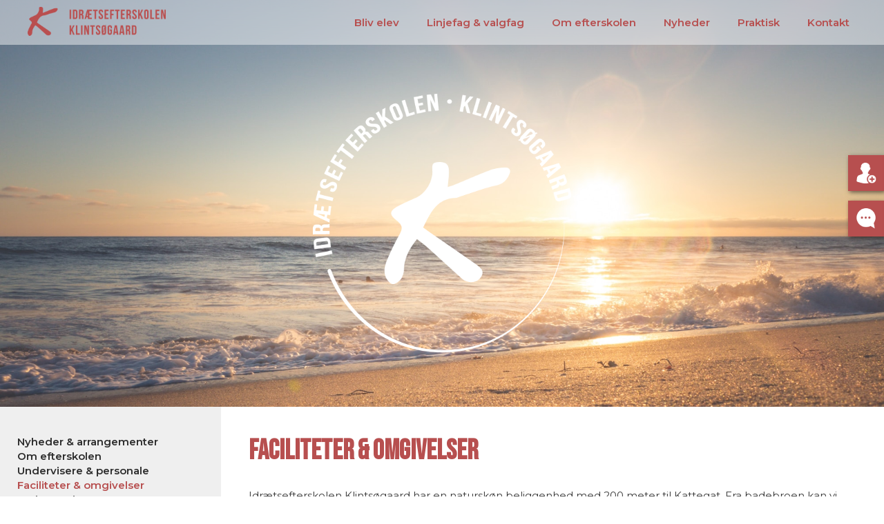

--- FILE ---
content_type: text/html; charset=UTF-8
request_url: https://klintsoegaard.dk/faciliteter-omgivelser/
body_size: 26055
content:
<!DOCTYPE html>
<html lang="en-US">
<head>
	<script id="Cookiebot" src="https://consent.cookiebot.com/uc.js" data-cbid="82e7722b-b8e5-40de-a743-02ccda379bb6" data-blockingmode="auto" type="text/javascript"></script>
	<meta charset="UTF-8">
	<link rel="profile" href="https://gmpg.org/xfn/11">
	<meta name='robots' content='index, follow, max-image-preview:large, max-snippet:-1, max-video-preview:-1' />
<meta name="viewport" content="width=device-width, initial-scale=1">
	<!-- This site is optimized with the Yoast SEO Premium plugin v26.7 (Yoast SEO v26.7) - https://yoast.com/wordpress/plugins/seo/ -->
	<title>Idrætsefterskolen Klintsøgaard i naturskønne omgivelser</title>
	<meta name="description" content="Idrætsefterskolen Klintsøgaard ligger i naturskønne omgivelser i Nordvestsjælland med egen kunstgræsbane, multihal og en instaværdig udsigt." />
	<link rel="canonical" href="https://klintsoegaard.dk/faciliteter-omgivelser/" />
	<meta property="og:locale" content="en_US" />
	<meta property="og:type" content="article" />
	<meta property="og:title" content="Faciliteter &amp; omgivelser" />
	<meta property="og:description" content="Idrætsefterskolen Klintsøgaard ligger i naturskønne omgivelser i Nordvestsjælland med egen kunstgræsbane, multihal og en instaværdig udsigt." />
	<meta property="og:url" content="https://klintsoegaard.dk/faciliteter-omgivelser/" />
	<meta property="og:site_name" content="Idrætsefterskolen Klintsøgaard" />
	<meta property="article:modified_time" content="2024-07-05T08:51:37+00:00" />
	<meta property="og:image" content="https://klintsoegaard.dk/wp-content/uploads/2020/08/evt.-banner-hovedbyg-Klintsogaard-96-1024x732.jpg" />
	<meta name="twitter:card" content="summary_large_image" />
	<meta name="twitter:label1" content="Est. reading time" />
	<meta name="twitter:data1" content="2 minutes" />
	<script type="application/ld+json" class="yoast-schema-graph">{"@context":"https://schema.org","@graph":[{"@type":"WebPage","@id":"https://klintsoegaard.dk/faciliteter-omgivelser/","url":"https://klintsoegaard.dk/faciliteter-omgivelser/","name":"Idrætsefterskolen Klintsøgaard i naturskønne omgivelser","isPartOf":{"@id":"https://klintsoegaard.dk/#website"},"primaryImageOfPage":{"@id":"https://klintsoegaard.dk/faciliteter-omgivelser/#primaryimage"},"image":{"@id":"https://klintsoegaard.dk/faciliteter-omgivelser/#primaryimage"},"thumbnailUrl":"https://klintsoegaard.dk/wp-content/uploads/2020/08/evt.-banner-hovedbyg-Klintsogaard-96-1024x732.jpg","datePublished":"2020-08-04T08:16:23+00:00","dateModified":"2024-07-05T08:51:37+00:00","description":"Idrætsefterskolen Klintsøgaard ligger i naturskønne omgivelser i Nordvestsjælland med egen kunstgræsbane, multihal og en instaværdig udsigt.","breadcrumb":{"@id":"https://klintsoegaard.dk/faciliteter-omgivelser/#breadcrumb"},"inLanguage":"en-US","potentialAction":[{"@type":"ReadAction","target":["https://klintsoegaard.dk/faciliteter-omgivelser/"]}]},{"@type":"ImageObject","inLanguage":"en-US","@id":"https://klintsoegaard.dk/faciliteter-omgivelser/#primaryimage","url":"https://klintsoegaard.dk/wp-content/uploads/2020/08/evt.-banner-hovedbyg-Klintsogaard-96-1024x732.jpg","contentUrl":"https://klintsoegaard.dk/wp-content/uploads/2020/08/evt.-banner-hovedbyg-Klintsogaard-96-1024x732.jpg"},{"@type":"BreadcrumbList","@id":"https://klintsoegaard.dk/faciliteter-omgivelser/#breadcrumb","itemListElement":[{"@type":"ListItem","position":1,"name":"Home","item":"https://klintsoegaard.dk/"},{"@type":"ListItem","position":2,"name":"Faciliteter &#038; omgivelser"}]},{"@type":"WebSite","@id":"https://klintsoegaard.dk/#website","url":"https://klintsoegaard.dk/","name":"Idrætsefterskolen Klintsøgaard","description":"","publisher":{"@id":"https://klintsoegaard.dk/#organization"},"potentialAction":[{"@type":"SearchAction","target":{"@type":"EntryPoint","urlTemplate":"https://klintsoegaard.dk/?s={search_term_string}"},"query-input":{"@type":"PropertyValueSpecification","valueRequired":true,"valueName":"search_term_string"}}],"inLanguage":"en-US"},{"@type":"Organization","@id":"https://klintsoegaard.dk/#organization","name":"Idrætsefterskolen Klintsøgaard","url":"https://klintsoegaard.dk/","logo":{"@type":"ImageObject","inLanguage":"en-US","@id":"https://klintsoegaard.dk/#/schema/logo/image/","url":"https://klintsoegaard.dk/wp-content/uploads/2020/07/cropped-top-logo_red.png","contentUrl":"https://klintsoegaard.dk/wp-content/uploads/2020/07/cropped-top-logo_red.png","width":550,"height":110,"caption":"Idrætsefterskolen Klintsøgaard"},"image":{"@id":"https://klintsoegaard.dk/#/schema/logo/image/"}}]}</script>
	<!-- / Yoast SEO Premium plugin. -->


<link rel='dns-prefetch' href='//ajax.googleapis.com' />
<link href='https://fonts.gstatic.com' crossorigin rel='preconnect' />
<link href='https://fonts.googleapis.com' crossorigin rel='preconnect' />
<link rel="alternate" type="application/rss+xml" title="Idrætsefterskolen Klintsøgaard &raquo; Feed" href="https://klintsoegaard.dk/feed/" />
<link rel="alternate" type="application/rss+xml" title="Idrætsefterskolen Klintsøgaard &raquo; Comments Feed" href="https://klintsoegaard.dk/comments/feed/" />
<link rel="alternate" title="oEmbed (JSON)" type="application/json+oembed" href="https://klintsoegaard.dk/wp-json/oembed/1.0/embed?url=https%3A%2F%2Fklintsoegaard.dk%2Ffaciliteter-omgivelser%2F" />
<link rel="alternate" title="oEmbed (XML)" type="text/xml+oembed" href="https://klintsoegaard.dk/wp-json/oembed/1.0/embed?url=https%3A%2F%2Fklintsoegaard.dk%2Ffaciliteter-omgivelser%2F&#038;format=xml" />
<style id='wp-img-auto-sizes-contain-inline-css'>
img:is([sizes=auto i],[sizes^="auto," i]){contain-intrinsic-size:3000px 1500px}
/*# sourceURL=wp-img-auto-sizes-contain-inline-css */
</style>
<link rel='stylesheet' id='dnm-block-css-css' href='https://klintsoegaard.dk/wp-content/plugins/get-subpages-list/css/styles.css?ver=6.9' media='all' />
<link rel='stylesheet' id='generate-fonts-css' href='//fonts.googleapis.com/css?family=Montserrat:300,regular,600,700,800|Bebas+Neue:400' media='all' />
<link rel='stylesheet' id='sbi_styles-css' href='https://klintsoegaard.dk/wp-content/plugins/instagram-feed/css/sbi-styles.min.css?ver=6.10.0' media='all' />
<style id='wp-emoji-styles-inline-css'>

	img.wp-smiley, img.emoji {
		display: inline !important;
		border: none !important;
		box-shadow: none !important;
		height: 1em !important;
		width: 1em !important;
		margin: 0 0.07em !important;
		vertical-align: -0.1em !important;
		background: none !important;
		padding: 0 !important;
	}
/*# sourceURL=wp-emoji-styles-inline-css */
</style>
<style id='wp-block-library-inline-css'>
:root{--wp-block-synced-color:#7a00df;--wp-block-synced-color--rgb:122,0,223;--wp-bound-block-color:var(--wp-block-synced-color);--wp-editor-canvas-background:#ddd;--wp-admin-theme-color:#007cba;--wp-admin-theme-color--rgb:0,124,186;--wp-admin-theme-color-darker-10:#006ba1;--wp-admin-theme-color-darker-10--rgb:0,107,160.5;--wp-admin-theme-color-darker-20:#005a87;--wp-admin-theme-color-darker-20--rgb:0,90,135;--wp-admin-border-width-focus:2px}@media (min-resolution:192dpi){:root{--wp-admin-border-width-focus:1.5px}}.wp-element-button{cursor:pointer}:root .has-very-light-gray-background-color{background-color:#eee}:root .has-very-dark-gray-background-color{background-color:#313131}:root .has-very-light-gray-color{color:#eee}:root .has-very-dark-gray-color{color:#313131}:root .has-vivid-green-cyan-to-vivid-cyan-blue-gradient-background{background:linear-gradient(135deg,#00d084,#0693e3)}:root .has-purple-crush-gradient-background{background:linear-gradient(135deg,#34e2e4,#4721fb 50%,#ab1dfe)}:root .has-hazy-dawn-gradient-background{background:linear-gradient(135deg,#faaca8,#dad0ec)}:root .has-subdued-olive-gradient-background{background:linear-gradient(135deg,#fafae1,#67a671)}:root .has-atomic-cream-gradient-background{background:linear-gradient(135deg,#fdd79a,#004a59)}:root .has-nightshade-gradient-background{background:linear-gradient(135deg,#330968,#31cdcf)}:root .has-midnight-gradient-background{background:linear-gradient(135deg,#020381,#2874fc)}:root{--wp--preset--font-size--normal:16px;--wp--preset--font-size--huge:42px}.has-regular-font-size{font-size:1em}.has-larger-font-size{font-size:2.625em}.has-normal-font-size{font-size:var(--wp--preset--font-size--normal)}.has-huge-font-size{font-size:var(--wp--preset--font-size--huge)}:root .has-text-align-center{text-align:center}:root .has-text-align-left{text-align:left}:root .has-text-align-right{text-align:right}.has-fit-text{white-space:nowrap!important}#end-resizable-editor-section{display:none}.aligncenter{clear:both}.items-justified-left{justify-content:flex-start}.items-justified-center{justify-content:center}.items-justified-right{justify-content:flex-end}.items-justified-space-between{justify-content:space-between}.screen-reader-text{word-wrap:normal!important;border:0;clip-path:inset(50%);height:1px;margin:-1px;overflow:hidden;padding:0;position:absolute;width:1px}.screen-reader-text:focus{background-color:#ddd;clip-path:none;color:#444;display:block;font-size:1em;height:auto;left:5px;line-height:normal;padding:15px 23px 14px;text-decoration:none;top:5px;width:auto;z-index:100000}html :where(.has-border-color){border-style:solid}html :where([style*=border-top-color]){border-top-style:solid}html :where([style*=border-right-color]){border-right-style:solid}html :where([style*=border-bottom-color]){border-bottom-style:solid}html :where([style*=border-left-color]){border-left-style:solid}html :where([style*=border-width]){border-style:solid}html :where([style*=border-top-width]){border-top-style:solid}html :where([style*=border-right-width]){border-right-style:solid}html :where([style*=border-bottom-width]){border-bottom-style:solid}html :where([style*=border-left-width]){border-left-style:solid}html :where(img[class*=wp-image-]){height:auto;max-width:100%}:where(figure){margin:0 0 1em}html :where(.is-position-sticky){--wp-admin--admin-bar--position-offset:var(--wp-admin--admin-bar--height,0px)}@media screen and (max-width:600px){html :where(.is-position-sticky){--wp-admin--admin-bar--position-offset:0px}}

/*# sourceURL=wp-block-library-inline-css */
</style><style id='wp-block-paragraph-inline-css'>
.is-small-text{font-size:.875em}.is-regular-text{font-size:1em}.is-large-text{font-size:2.25em}.is-larger-text{font-size:3em}.has-drop-cap:not(:focus):first-letter{float:left;font-size:8.4em;font-style:normal;font-weight:100;line-height:.68;margin:.05em .1em 0 0;text-transform:uppercase}body.rtl .has-drop-cap:not(:focus):first-letter{float:none;margin-left:.1em}p.has-drop-cap.has-background{overflow:hidden}:root :where(p.has-background){padding:1.25em 2.375em}:where(p.has-text-color:not(.has-link-color)) a{color:inherit}p.has-text-align-left[style*="writing-mode:vertical-lr"],p.has-text-align-right[style*="writing-mode:vertical-rl"]{rotate:180deg}
/*# sourceURL=https://klintsoegaard.dk/wp-content/plugins/gutenberg/build/styles/block-library/paragraph/style.css */
</style>
<style id='wp-block-separator-inline-css'>
@charset "UTF-8";.wp-block-separator{border:none;border-top:2px solid}:root :where(.wp-block-separator.is-style-dots){height:auto;line-height:1;text-align:center}:root :where(.wp-block-separator.is-style-dots):before{color:currentColor;content:"···";font-family:serif;font-size:1.5em;letter-spacing:2em;padding-left:2em}.wp-block-separator.is-style-dots{background:none!important;border:none!important}
/*# sourceURL=https://klintsoegaard.dk/wp-content/plugins/gutenberg/build/styles/block-library/separator/style.css */
</style>
<style id='wp-block-heading-inline-css'>
h1:where(.wp-block-heading).has-background,h2:where(.wp-block-heading).has-background,h3:where(.wp-block-heading).has-background,h4:where(.wp-block-heading).has-background,h5:where(.wp-block-heading).has-background,h6:where(.wp-block-heading).has-background{padding:1.25em 2.375em}h1.has-text-align-left[style*=writing-mode]:where([style*=vertical-lr]),h1.has-text-align-right[style*=writing-mode]:where([style*=vertical-rl]),h2.has-text-align-left[style*=writing-mode]:where([style*=vertical-lr]),h2.has-text-align-right[style*=writing-mode]:where([style*=vertical-rl]),h3.has-text-align-left[style*=writing-mode]:where([style*=vertical-lr]),h3.has-text-align-right[style*=writing-mode]:where([style*=vertical-rl]),h4.has-text-align-left[style*=writing-mode]:where([style*=vertical-lr]),h4.has-text-align-right[style*=writing-mode]:where([style*=vertical-rl]),h5.has-text-align-left[style*=writing-mode]:where([style*=vertical-lr]),h5.has-text-align-right[style*=writing-mode]:where([style*=vertical-rl]),h6.has-text-align-left[style*=writing-mode]:where([style*=vertical-lr]),h6.has-text-align-right[style*=writing-mode]:where([style*=vertical-rl]){rotate:180deg}
/*# sourceURL=https://klintsoegaard.dk/wp-content/plugins/gutenberg/build/styles/block-library/heading/style.css */
</style>
<style id='wp-block-image-inline-css'>
.wp-block-image>a,.wp-block-image>figure>a{display:inline-block}.wp-block-image img{box-sizing:border-box;height:auto;max-width:100%;vertical-align:bottom}@media not (prefers-reduced-motion){.wp-block-image img.hide{visibility:hidden}.wp-block-image img.show{animation:show-content-image .4s}}.wp-block-image[style*=border-radius] img,.wp-block-image[style*=border-radius]>a{border-radius:inherit}.wp-block-image.has-custom-border img{box-sizing:border-box}.wp-block-image.aligncenter{text-align:center}.wp-block-image.alignfull>a,.wp-block-image.alignwide>a{width:100%}.wp-block-image.alignfull img,.wp-block-image.alignwide img{height:auto;width:100%}.wp-block-image .aligncenter,.wp-block-image .alignleft,.wp-block-image .alignright,.wp-block-image.aligncenter,.wp-block-image.alignleft,.wp-block-image.alignright{display:table}.wp-block-image .aligncenter>figcaption,.wp-block-image .alignleft>figcaption,.wp-block-image .alignright>figcaption,.wp-block-image.aligncenter>figcaption,.wp-block-image.alignleft>figcaption,.wp-block-image.alignright>figcaption{caption-side:bottom;display:table-caption}.wp-block-image .alignleft{float:left;margin:.5em 1em .5em 0}.wp-block-image .alignright{float:right;margin:.5em 0 .5em 1em}.wp-block-image .aligncenter{margin-left:auto;margin-right:auto}.wp-block-image :where(figcaption){margin-bottom:1em;margin-top:.5em}.wp-block-image.is-style-circle-mask img{border-radius:9999px}@supports ((-webkit-mask-image:none) or (mask-image:none)) or (-webkit-mask-image:none){.wp-block-image.is-style-circle-mask img{border-radius:0;-webkit-mask-image:url('data:image/svg+xml;utf8,<svg viewBox="0 0 100 100" xmlns="http://www.w3.org/2000/svg"><circle cx="50" cy="50" r="50"/></svg>');mask-image:url('data:image/svg+xml;utf8,<svg viewBox="0 0 100 100" xmlns="http://www.w3.org/2000/svg"><circle cx="50" cy="50" r="50"/></svg>');mask-mode:alpha;-webkit-mask-position:center;mask-position:center;-webkit-mask-repeat:no-repeat;mask-repeat:no-repeat;-webkit-mask-size:contain;mask-size:contain}}:root :where(.wp-block-image.is-style-rounded img,.wp-block-image .is-style-rounded img){border-radius:9999px}.wp-block-image figure{margin:0}.wp-lightbox-container{display:flex;flex-direction:column;position:relative}.wp-lightbox-container img{cursor:zoom-in}.wp-lightbox-container img:hover+button{opacity:1}.wp-lightbox-container button{align-items:center;backdrop-filter:blur(16px) saturate(180%);background-color:#5a5a5a40;border:none;border-radius:4px;cursor:zoom-in;display:flex;height:20px;justify-content:center;opacity:0;padding:0;position:absolute;right:16px;text-align:center;top:16px;width:20px;z-index:100}@media not (prefers-reduced-motion){.wp-lightbox-container button{transition:opacity .2s ease}}.wp-lightbox-container button:focus-visible{outline:3px auto #5a5a5a40;outline:3px auto -webkit-focus-ring-color;outline-offset:3px}.wp-lightbox-container button:hover{cursor:pointer;opacity:1}.wp-lightbox-container button:focus{opacity:1}.wp-lightbox-container button:focus,.wp-lightbox-container button:hover,.wp-lightbox-container button:not(:hover):not(:active):not(.has-background){background-color:#5a5a5a40;border:none}.wp-lightbox-overlay{box-sizing:border-box;cursor:zoom-out;height:100vh;left:0;overflow:hidden;position:fixed;top:0;visibility:hidden;width:100%;z-index:100000}.wp-lightbox-overlay .close-button{align-items:center;cursor:pointer;display:flex;justify-content:center;min-height:40px;min-width:40px;padding:0;position:absolute;right:calc(env(safe-area-inset-right) + 16px);top:calc(env(safe-area-inset-top) + 16px);z-index:5000000}.wp-lightbox-overlay .close-button:focus,.wp-lightbox-overlay .close-button:hover,.wp-lightbox-overlay .close-button:not(:hover):not(:active):not(.has-background){background:none;border:none}.wp-lightbox-overlay .lightbox-image-container{height:var(--wp--lightbox-container-height);left:50%;overflow:hidden;position:absolute;top:50%;transform:translate(-50%,-50%);transform-origin:top left;width:var(--wp--lightbox-container-width);z-index:9999999999}.wp-lightbox-overlay .wp-block-image{align-items:center;box-sizing:border-box;display:flex;height:100%;justify-content:center;margin:0;position:relative;transform-origin:0 0;width:100%;z-index:3000000}.wp-lightbox-overlay .wp-block-image img{height:var(--wp--lightbox-image-height);min-height:var(--wp--lightbox-image-height);min-width:var(--wp--lightbox-image-width);width:var(--wp--lightbox-image-width)}.wp-lightbox-overlay .wp-block-image figcaption{display:none}.wp-lightbox-overlay button{background:none;border:none}.wp-lightbox-overlay .scrim{background-color:#fff;height:100%;opacity:.9;position:absolute;width:100%;z-index:2000000}.wp-lightbox-overlay.active{visibility:visible}@media not (prefers-reduced-motion){.wp-lightbox-overlay.active{animation:turn-on-visibility .25s both}.wp-lightbox-overlay.active img{animation:turn-on-visibility .35s both}.wp-lightbox-overlay.show-closing-animation:not(.active){animation:turn-off-visibility .35s both}.wp-lightbox-overlay.show-closing-animation:not(.active) img{animation:turn-off-visibility .25s both}.wp-lightbox-overlay.zoom.active{animation:none;opacity:1;visibility:visible}.wp-lightbox-overlay.zoom.active .lightbox-image-container{animation:lightbox-zoom-in .4s}.wp-lightbox-overlay.zoom.active .lightbox-image-container img{animation:none}.wp-lightbox-overlay.zoom.active .scrim{animation:turn-on-visibility .4s forwards}.wp-lightbox-overlay.zoom.show-closing-animation:not(.active){animation:none}.wp-lightbox-overlay.zoom.show-closing-animation:not(.active) .lightbox-image-container{animation:lightbox-zoom-out .4s}.wp-lightbox-overlay.zoom.show-closing-animation:not(.active) .lightbox-image-container img{animation:none}.wp-lightbox-overlay.zoom.show-closing-animation:not(.active) .scrim{animation:turn-off-visibility .4s forwards}}@keyframes show-content-image{0%{visibility:hidden}99%{visibility:hidden}to{visibility:visible}}@keyframes turn-on-visibility{0%{opacity:0}to{opacity:1}}@keyframes turn-off-visibility{0%{opacity:1;visibility:visible}99%{opacity:0;visibility:visible}to{opacity:0;visibility:hidden}}@keyframes lightbox-zoom-in{0%{transform:translate(calc((-100vw + var(--wp--lightbox-scrollbar-width))/2 + var(--wp--lightbox-initial-left-position)),calc(-50vh + var(--wp--lightbox-initial-top-position))) scale(var(--wp--lightbox-scale))}to{transform:translate(-50%,-50%) scale(1)}}@keyframes lightbox-zoom-out{0%{transform:translate(-50%,-50%) scale(1);visibility:visible}99%{visibility:visible}to{transform:translate(calc((-100vw + var(--wp--lightbox-scrollbar-width))/2 + var(--wp--lightbox-initial-left-position)),calc(-50vh + var(--wp--lightbox-initial-top-position))) scale(var(--wp--lightbox-scale));visibility:hidden}}
/*# sourceURL=https://klintsoegaard.dk/wp-content/plugins/gutenberg/build/styles/block-library/image/style.css */
</style>
<style id='wp-block-navigation-link-inline-css'>
.wp-block-navigation .wp-block-navigation-item__label{overflow-wrap:break-word}.wp-block-navigation .wp-block-navigation-item__description{display:none}.link-ui-tools{outline:1px solid #f0f0f0;padding:8px}.link-ui-block-inserter{padding-top:8px}.link-ui-block-inserter__back{margin-left:8px;text-transform:uppercase}
/*# sourceURL=https://klintsoegaard.dk/wp-content/plugins/gutenberg/build/styles/block-library/navigation-link/style.css */
</style>
<style id='wp-block-navigation-inline-css'>
.wp-block-navigation{position:relative}.wp-block-navigation ul{margin-bottom:0;margin-left:0;margin-top:0;padding-left:0}.wp-block-navigation ul,.wp-block-navigation ul li{list-style:none;padding:0}.wp-block-navigation .wp-block-navigation-item{align-items:center;background-color:inherit;display:flex;position:relative}.wp-block-navigation .wp-block-navigation-item .wp-block-navigation__submenu-container:empty{display:none}.wp-block-navigation .wp-block-navigation-item__content{display:block;z-index:1}.wp-block-navigation .wp-block-navigation-item__content.wp-block-navigation-item__content{color:inherit}.wp-block-navigation.has-text-decoration-underline .wp-block-navigation-item__content,.wp-block-navigation.has-text-decoration-underline .wp-block-navigation-item__content:active,.wp-block-navigation.has-text-decoration-underline .wp-block-navigation-item__content:focus{text-decoration:underline}.wp-block-navigation.has-text-decoration-line-through .wp-block-navigation-item__content,.wp-block-navigation.has-text-decoration-line-through .wp-block-navigation-item__content:active,.wp-block-navigation.has-text-decoration-line-through .wp-block-navigation-item__content:focus{text-decoration:line-through}.wp-block-navigation :where(a),.wp-block-navigation :where(a:active),.wp-block-navigation :where(a:focus){text-decoration:none}.wp-block-navigation .wp-block-navigation__submenu-icon{align-self:center;background-color:inherit;border:none;color:currentColor;display:inline-block;font-size:inherit;height:.6em;line-height:0;margin-left:.25em;padding:0;width:.6em}.wp-block-navigation .wp-block-navigation__submenu-icon svg{stroke:currentColor;display:inline-block;height:inherit;margin-top:.075em;width:inherit}.wp-block-navigation{--navigation-layout-justification-setting:flex-start;--navigation-layout-direction:row;--navigation-layout-wrap:wrap;--navigation-layout-justify:flex-start;--navigation-layout-align:center}.wp-block-navigation.is-vertical{--navigation-layout-direction:column;--navigation-layout-justify:initial;--navigation-layout-align:flex-start}.wp-block-navigation.no-wrap{--navigation-layout-wrap:nowrap}.wp-block-navigation.items-justified-center{--navigation-layout-justification-setting:center;--navigation-layout-justify:center}.wp-block-navigation.items-justified-center.is-vertical{--navigation-layout-align:center}.wp-block-navigation.items-justified-right{--navigation-layout-justification-setting:flex-end;--navigation-layout-justify:flex-end}.wp-block-navigation.items-justified-right.is-vertical{--navigation-layout-align:flex-end}.wp-block-navigation.items-justified-space-between{--navigation-layout-justification-setting:space-between;--navigation-layout-justify:space-between}.wp-block-navigation .has-child .wp-block-navigation__submenu-container{align-items:normal;background-color:inherit;color:inherit;display:flex;flex-direction:column;opacity:0;position:absolute;z-index:2}@media not (prefers-reduced-motion){.wp-block-navigation .has-child .wp-block-navigation__submenu-container{transition:opacity .1s linear}}.wp-block-navigation .has-child .wp-block-navigation__submenu-container{height:0;overflow:hidden;visibility:hidden;width:0}.wp-block-navigation .has-child .wp-block-navigation__submenu-container>.wp-block-navigation-item>.wp-block-navigation-item__content{display:flex;flex-grow:1;padding:.5em 1em}.wp-block-navigation .has-child .wp-block-navigation__submenu-container>.wp-block-navigation-item>.wp-block-navigation-item__content .wp-block-navigation__submenu-icon{margin-left:auto;margin-right:0}.wp-block-navigation .has-child .wp-block-navigation__submenu-container .wp-block-navigation-item__content{margin:0}.wp-block-navigation .has-child .wp-block-navigation__submenu-container{left:-1px;top:100%}@media (min-width:782px){.wp-block-navigation .has-child .wp-block-navigation__submenu-container .wp-block-navigation__submenu-container{left:100%;top:-1px}.wp-block-navigation .has-child .wp-block-navigation__submenu-container .wp-block-navigation__submenu-container:before{background:#0000;content:"";display:block;height:100%;position:absolute;right:100%;width:.5em}.wp-block-navigation .has-child .wp-block-navigation__submenu-container .wp-block-navigation__submenu-icon{margin-right:.25em}.wp-block-navigation .has-child .wp-block-navigation__submenu-container .wp-block-navigation__submenu-icon svg{transform:rotate(-90deg)}}.wp-block-navigation .has-child .wp-block-navigation-submenu__toggle[aria-expanded=true]~.wp-block-navigation__submenu-container,.wp-block-navigation .has-child:not(.open-on-click):hover>.wp-block-navigation__submenu-container,.wp-block-navigation .has-child:not(.open-on-click):not(.open-on-hover-click):focus-within>.wp-block-navigation__submenu-container{height:auto;min-width:200px;opacity:1;overflow:visible;visibility:visible;width:auto}.wp-block-navigation.has-background .has-child .wp-block-navigation__submenu-container{left:0;top:100%}@media (min-width:782px){.wp-block-navigation.has-background .has-child .wp-block-navigation__submenu-container .wp-block-navigation__submenu-container{left:100%;top:0}}.wp-block-navigation-submenu{display:flex;position:relative}.wp-block-navigation-submenu .wp-block-navigation__submenu-icon svg{stroke:currentColor}button.wp-block-navigation-item__content{background-color:initial;border:none;color:currentColor;font-family:inherit;font-size:inherit;font-style:inherit;font-weight:inherit;letter-spacing:inherit;line-height:inherit;text-align:left;text-transform:inherit}.wp-block-navigation-submenu__toggle{cursor:pointer}.wp-block-navigation-submenu__toggle[aria-expanded=true]+.wp-block-navigation__submenu-icon>svg,.wp-block-navigation-submenu__toggle[aria-expanded=true]>svg{transform:rotate(180deg)}.wp-block-navigation-item.open-on-click .wp-block-navigation-submenu__toggle{padding-left:0;padding-right:.85em}.wp-block-navigation-item.open-on-click .wp-block-navigation-submenu__toggle+.wp-block-navigation__submenu-icon{margin-left:-.6em;pointer-events:none}.wp-block-navigation-item.open-on-click button.wp-block-navigation-item__content:not(.wp-block-navigation-submenu__toggle){padding:0}.wp-block-navigation .wp-block-page-list,.wp-block-navigation__container,.wp-block-navigation__responsive-close,.wp-block-navigation__responsive-container,.wp-block-navigation__responsive-container-content,.wp-block-navigation__responsive-dialog{gap:inherit}:where(.wp-block-navigation.has-background .wp-block-navigation-item a:not(.wp-element-button)),:where(.wp-block-navigation.has-background .wp-block-navigation-submenu a:not(.wp-element-button)){padding:.5em 1em}:where(.wp-block-navigation .wp-block-navigation__submenu-container .wp-block-navigation-item a:not(.wp-element-button)),:where(.wp-block-navigation .wp-block-navigation__submenu-container .wp-block-navigation-submenu a:not(.wp-element-button)),:where(.wp-block-navigation .wp-block-navigation__submenu-container .wp-block-navigation-submenu button.wp-block-navigation-item__content),:where(.wp-block-navigation .wp-block-navigation__submenu-container .wp-block-pages-list__item button.wp-block-navigation-item__content){padding:.5em 1em}.wp-block-navigation.items-justified-right .wp-block-navigation__container .has-child .wp-block-navigation__submenu-container,.wp-block-navigation.items-justified-right .wp-block-page-list>.has-child .wp-block-navigation__submenu-container,.wp-block-navigation.items-justified-space-between .wp-block-page-list>.has-child:last-child .wp-block-navigation__submenu-container,.wp-block-navigation.items-justified-space-between>.wp-block-navigation__container>.has-child:last-child .wp-block-navigation__submenu-container{left:auto;right:0}.wp-block-navigation.items-justified-right .wp-block-navigation__container .has-child .wp-block-navigation__submenu-container .wp-block-navigation__submenu-container,.wp-block-navigation.items-justified-right .wp-block-page-list>.has-child .wp-block-navigation__submenu-container .wp-block-navigation__submenu-container,.wp-block-navigation.items-justified-space-between .wp-block-page-list>.has-child:last-child .wp-block-navigation__submenu-container .wp-block-navigation__submenu-container,.wp-block-navigation.items-justified-space-between>.wp-block-navigation__container>.has-child:last-child .wp-block-navigation__submenu-container .wp-block-navigation__submenu-container{left:-1px;right:-1px}@media (min-width:782px){.wp-block-navigation.items-justified-right .wp-block-navigation__container .has-child .wp-block-navigation__submenu-container .wp-block-navigation__submenu-container,.wp-block-navigation.items-justified-right .wp-block-page-list>.has-child .wp-block-navigation__submenu-container .wp-block-navigation__submenu-container,.wp-block-navigation.items-justified-space-between .wp-block-page-list>.has-child:last-child .wp-block-navigation__submenu-container .wp-block-navigation__submenu-container,.wp-block-navigation.items-justified-space-between>.wp-block-navigation__container>.has-child:last-child .wp-block-navigation__submenu-container .wp-block-navigation__submenu-container{left:auto;right:100%}}.wp-block-navigation:not(.has-background) .wp-block-navigation__submenu-container{background-color:#fff;border:1px solid #00000026}.wp-block-navigation.has-background .wp-block-navigation__submenu-container{background-color:inherit}.wp-block-navigation:not(.has-text-color) .wp-block-navigation__submenu-container{color:#000}.wp-block-navigation__container{align-items:var(--navigation-layout-align,initial);display:flex;flex-direction:var(--navigation-layout-direction,initial);flex-wrap:var(--navigation-layout-wrap,wrap);justify-content:var(--navigation-layout-justify,initial);list-style:none;margin:0;padding-left:0}.wp-block-navigation__container .is-responsive{display:none}.wp-block-navigation__container:only-child,.wp-block-page-list:only-child{flex-grow:1}@keyframes overlay-menu__fade-in-animation{0%{opacity:0;transform:translateY(.5em)}to{opacity:1;transform:translateY(0)}}.wp-block-navigation__responsive-container{bottom:0;display:none;left:0;position:fixed;right:0;top:0}.wp-block-navigation__responsive-container :where(.wp-block-navigation-item a){color:inherit}.wp-block-navigation__responsive-container .wp-block-navigation__responsive-container-content{align-items:var(--navigation-layout-align,initial);display:flex;flex-direction:var(--navigation-layout-direction,initial);flex-wrap:var(--navigation-layout-wrap,wrap);justify-content:var(--navigation-layout-justify,initial)}.wp-block-navigation__responsive-container:not(.is-menu-open.is-menu-open){background-color:inherit!important;color:inherit!important}.wp-block-navigation__responsive-container.is-menu-open{background-color:inherit;display:flex;flex-direction:column}@media not (prefers-reduced-motion){.wp-block-navigation__responsive-container.is-menu-open{animation:overlay-menu__fade-in-animation .1s ease-out;animation-fill-mode:forwards}}.wp-block-navigation__responsive-container.is-menu-open{overflow:auto;padding:clamp(1rem,var(--wp--style--root--padding-top),20rem) clamp(1rem,var(--wp--style--root--padding-right),20rem) clamp(1rem,var(--wp--style--root--padding-bottom),20rem) clamp(1rem,var(--wp--style--root--padding-left),20rem);z-index:100000}.wp-block-navigation__responsive-container.is-menu-open .wp-block-navigation__responsive-container-content{align-items:var(--navigation-layout-justification-setting,inherit);display:flex;flex-direction:column;flex-wrap:nowrap;overflow:visible;padding-top:calc(2rem + 24px)}.wp-block-navigation__responsive-container.is-menu-open .wp-block-navigation__responsive-container-content,.wp-block-navigation__responsive-container.is-menu-open .wp-block-navigation__responsive-container-content .wp-block-navigation__container,.wp-block-navigation__responsive-container.is-menu-open .wp-block-navigation__responsive-container-content .wp-block-page-list{justify-content:flex-start}.wp-block-navigation__responsive-container.is-menu-open .wp-block-navigation__responsive-container-content .wp-block-navigation__submenu-icon{display:none}.wp-block-navigation__responsive-container.is-menu-open .wp-block-navigation__responsive-container-content .has-child .wp-block-navigation__submenu-container{border:none;height:auto;min-width:200px;opacity:1;overflow:initial;padding-left:2rem;padding-right:2rem;position:static;visibility:visible;width:auto}.wp-block-navigation__responsive-container.is-menu-open .wp-block-navigation__responsive-container-content .wp-block-navigation__container,.wp-block-navigation__responsive-container.is-menu-open .wp-block-navigation__responsive-container-content .wp-block-navigation__submenu-container{gap:inherit}.wp-block-navigation__responsive-container.is-menu-open .wp-block-navigation__responsive-container-content .wp-block-navigation__submenu-container{padding-top:var(--wp--style--block-gap,2em)}.wp-block-navigation__responsive-container.is-menu-open .wp-block-navigation__responsive-container-content .wp-block-navigation-item__content{padding:0}.wp-block-navigation__responsive-container.is-menu-open .wp-block-navigation__responsive-container-content .wp-block-navigation-item,.wp-block-navigation__responsive-container.is-menu-open .wp-block-navigation__responsive-container-content .wp-block-navigation__container,.wp-block-navigation__responsive-container.is-menu-open .wp-block-navigation__responsive-container-content .wp-block-page-list{align-items:var(--navigation-layout-justification-setting,initial);display:flex;flex-direction:column}.wp-block-navigation__responsive-container.is-menu-open .wp-block-navigation-item,.wp-block-navigation__responsive-container.is-menu-open .wp-block-navigation-item .wp-block-navigation__submenu-container,.wp-block-navigation__responsive-container.is-menu-open .wp-block-navigation__container,.wp-block-navigation__responsive-container.is-menu-open .wp-block-page-list{background:#0000!important;color:inherit!important}.wp-block-navigation__responsive-container.is-menu-open .wp-block-navigation__submenu-container.wp-block-navigation__submenu-container.wp-block-navigation__submenu-container.wp-block-navigation__submenu-container{left:auto;right:auto}@media (min-width:600px){.wp-block-navigation__responsive-container:not(.hidden-by-default):not(.is-menu-open){background-color:inherit;display:block;position:relative;width:100%;z-index:auto}.wp-block-navigation__responsive-container:not(.hidden-by-default):not(.is-menu-open) .wp-block-navigation__responsive-container-close{display:none}.wp-block-navigation__responsive-container.is-menu-open .wp-block-navigation__submenu-container.wp-block-navigation__submenu-container.wp-block-navigation__submenu-container.wp-block-navigation__submenu-container{left:0}}.wp-block-navigation:not(.has-background) .wp-block-navigation__responsive-container.is-menu-open{background-color:#fff}.wp-block-navigation:not(.has-text-color) .wp-block-navigation__responsive-container.is-menu-open{color:#000}.wp-block-navigation__toggle_button_label{font-size:1rem;font-weight:700}.wp-block-navigation__responsive-container-close,.wp-block-navigation__responsive-container-open{background:#0000;border:none;color:currentColor;cursor:pointer;margin:0;padding:0;text-transform:inherit;vertical-align:middle}.wp-block-navigation__responsive-container-close svg,.wp-block-navigation__responsive-container-open svg{fill:currentColor;display:block;height:24px;pointer-events:none;width:24px}.wp-block-navigation__responsive-container-open{display:flex}.wp-block-navigation__responsive-container-open.wp-block-navigation__responsive-container-open.wp-block-navigation__responsive-container-open{font-family:inherit;font-size:inherit;font-weight:inherit}@media (min-width:600px){.wp-block-navigation__responsive-container-open:not(.always-shown){display:none}}.wp-block-navigation__responsive-container-close{position:absolute;right:0;top:0;z-index:2}.wp-block-navigation__responsive-container-close.wp-block-navigation__responsive-container-close.wp-block-navigation__responsive-container-close{font-family:inherit;font-size:inherit;font-weight:inherit}.wp-block-navigation__responsive-close{width:100%}.has-modal-open .wp-block-navigation__responsive-close{margin-left:auto;margin-right:auto;max-width:var(--wp--style--global--wide-size,100%)}.wp-block-navigation__responsive-close:focus{outline:none}.is-menu-open .wp-block-navigation__responsive-close,.is-menu-open .wp-block-navigation__responsive-container-content,.is-menu-open .wp-block-navigation__responsive-dialog{box-sizing:border-box}.wp-block-navigation__responsive-dialog{position:relative}.has-modal-open .admin-bar .is-menu-open .wp-block-navigation__responsive-dialog{margin-top:46px}@media (min-width:782px){.has-modal-open .admin-bar .is-menu-open .wp-block-navigation__responsive-dialog{margin-top:32px}}html.has-modal-open{overflow:hidden}
/*# sourceURL=https://klintsoegaard.dk/wp-content/plugins/gutenberg/build/styles/block-library/navigation/style.css */
</style>
<style id='global-styles-inline-css'>
:root{--wp--preset--aspect-ratio--square: 1;--wp--preset--aspect-ratio--4-3: 4/3;--wp--preset--aspect-ratio--3-4: 3/4;--wp--preset--aspect-ratio--3-2: 3/2;--wp--preset--aspect-ratio--2-3: 2/3;--wp--preset--aspect-ratio--16-9: 16/9;--wp--preset--aspect-ratio--9-16: 9/16;--wp--preset--color--black: #000000;--wp--preset--color--cyan-bluish-gray: #abb8c3;--wp--preset--color--white: #ffffff;--wp--preset--color--pale-pink: #f78da7;--wp--preset--color--vivid-red: #cf2e2e;--wp--preset--color--luminous-vivid-orange: #ff6900;--wp--preset--color--luminous-vivid-amber: #fcb900;--wp--preset--color--light-green-cyan: #7bdcb5;--wp--preset--color--vivid-green-cyan: #00d084;--wp--preset--color--pale-cyan-blue: #8ed1fc;--wp--preset--color--vivid-cyan-blue: #0693e3;--wp--preset--color--vivid-purple: #9b51e0;--wp--preset--color--contrast: var(--contrast);--wp--preset--color--contrast-2: var(--contrast-2);--wp--preset--color--contrast-3: var(--contrast-3);--wp--preset--color--base: var(--base);--wp--preset--color--base-2: var(--base-2);--wp--preset--color--base-3: var(--base-3);--wp--preset--color--accent: var(--accent);--wp--preset--gradient--vivid-cyan-blue-to-vivid-purple: linear-gradient(135deg,rgb(6,147,227) 0%,rgb(155,81,224) 100%);--wp--preset--gradient--light-green-cyan-to-vivid-green-cyan: linear-gradient(135deg,rgb(122,220,180) 0%,rgb(0,208,130) 100%);--wp--preset--gradient--luminous-vivid-amber-to-luminous-vivid-orange: linear-gradient(135deg,rgb(252,185,0) 0%,rgb(255,105,0) 100%);--wp--preset--gradient--luminous-vivid-orange-to-vivid-red: linear-gradient(135deg,rgb(255,105,0) 0%,rgb(207,46,46) 100%);--wp--preset--gradient--very-light-gray-to-cyan-bluish-gray: linear-gradient(135deg,rgb(238,238,238) 0%,rgb(169,184,195) 100%);--wp--preset--gradient--cool-to-warm-spectrum: linear-gradient(135deg,rgb(74,234,220) 0%,rgb(151,120,209) 20%,rgb(207,42,186) 40%,rgb(238,44,130) 60%,rgb(251,105,98) 80%,rgb(254,248,76) 100%);--wp--preset--gradient--blush-light-purple: linear-gradient(135deg,rgb(255,206,236) 0%,rgb(152,150,240) 100%);--wp--preset--gradient--blush-bordeaux: linear-gradient(135deg,rgb(254,205,165) 0%,rgb(254,45,45) 50%,rgb(107,0,62) 100%);--wp--preset--gradient--luminous-dusk: linear-gradient(135deg,rgb(255,203,112) 0%,rgb(199,81,192) 50%,rgb(65,88,208) 100%);--wp--preset--gradient--pale-ocean: linear-gradient(135deg,rgb(255,245,203) 0%,rgb(182,227,212) 50%,rgb(51,167,181) 100%);--wp--preset--gradient--electric-grass: linear-gradient(135deg,rgb(202,248,128) 0%,rgb(113,206,126) 100%);--wp--preset--gradient--midnight: linear-gradient(135deg,rgb(2,3,129) 0%,rgb(40,116,252) 100%);--wp--preset--font-size--small: 13px;--wp--preset--font-size--medium: 20px;--wp--preset--font-size--large: 36px;--wp--preset--font-size--x-large: 42px;--wp--preset--spacing--20: 0.44rem;--wp--preset--spacing--30: 0.67rem;--wp--preset--spacing--40: 1rem;--wp--preset--spacing--50: 1.5rem;--wp--preset--spacing--60: 2.25rem;--wp--preset--spacing--70: 3.38rem;--wp--preset--spacing--80: 5.06rem;--wp--preset--shadow--natural: 6px 6px 9px rgba(0, 0, 0, 0.2);--wp--preset--shadow--deep: 12px 12px 50px rgba(0, 0, 0, 0.4);--wp--preset--shadow--sharp: 6px 6px 0px rgba(0, 0, 0, 0.2);--wp--preset--shadow--outlined: 6px 6px 0px -3px rgb(255, 255, 255), 6px 6px rgb(0, 0, 0);--wp--preset--shadow--crisp: 6px 6px 0px rgb(0, 0, 0);}:where(.is-layout-flex){gap: 0.5em;}:where(.is-layout-grid){gap: 0.5em;}body .is-layout-flex{display: flex;}.is-layout-flex{flex-wrap: wrap;align-items: center;}.is-layout-flex > :is(*, div){margin: 0;}body .is-layout-grid{display: grid;}.is-layout-grid > :is(*, div){margin: 0;}:where(.wp-block-columns.is-layout-flex){gap: 2em;}:where(.wp-block-columns.is-layout-grid){gap: 2em;}:where(.wp-block-post-template.is-layout-flex){gap: 1.25em;}:where(.wp-block-post-template.is-layout-grid){gap: 1.25em;}.has-black-color{color: var(--wp--preset--color--black) !important;}.has-cyan-bluish-gray-color{color: var(--wp--preset--color--cyan-bluish-gray) !important;}.has-white-color{color: var(--wp--preset--color--white) !important;}.has-pale-pink-color{color: var(--wp--preset--color--pale-pink) !important;}.has-vivid-red-color{color: var(--wp--preset--color--vivid-red) !important;}.has-luminous-vivid-orange-color{color: var(--wp--preset--color--luminous-vivid-orange) !important;}.has-luminous-vivid-amber-color{color: var(--wp--preset--color--luminous-vivid-amber) !important;}.has-light-green-cyan-color{color: var(--wp--preset--color--light-green-cyan) !important;}.has-vivid-green-cyan-color{color: var(--wp--preset--color--vivid-green-cyan) !important;}.has-pale-cyan-blue-color{color: var(--wp--preset--color--pale-cyan-blue) !important;}.has-vivid-cyan-blue-color{color: var(--wp--preset--color--vivid-cyan-blue) !important;}.has-vivid-purple-color{color: var(--wp--preset--color--vivid-purple) !important;}.has-black-background-color{background-color: var(--wp--preset--color--black) !important;}.has-cyan-bluish-gray-background-color{background-color: var(--wp--preset--color--cyan-bluish-gray) !important;}.has-white-background-color{background-color: var(--wp--preset--color--white) !important;}.has-pale-pink-background-color{background-color: var(--wp--preset--color--pale-pink) !important;}.has-vivid-red-background-color{background-color: var(--wp--preset--color--vivid-red) !important;}.has-luminous-vivid-orange-background-color{background-color: var(--wp--preset--color--luminous-vivid-orange) !important;}.has-luminous-vivid-amber-background-color{background-color: var(--wp--preset--color--luminous-vivid-amber) !important;}.has-light-green-cyan-background-color{background-color: var(--wp--preset--color--light-green-cyan) !important;}.has-vivid-green-cyan-background-color{background-color: var(--wp--preset--color--vivid-green-cyan) !important;}.has-pale-cyan-blue-background-color{background-color: var(--wp--preset--color--pale-cyan-blue) !important;}.has-vivid-cyan-blue-background-color{background-color: var(--wp--preset--color--vivid-cyan-blue) !important;}.has-vivid-purple-background-color{background-color: var(--wp--preset--color--vivid-purple) !important;}.has-black-border-color{border-color: var(--wp--preset--color--black) !important;}.has-cyan-bluish-gray-border-color{border-color: var(--wp--preset--color--cyan-bluish-gray) !important;}.has-white-border-color{border-color: var(--wp--preset--color--white) !important;}.has-pale-pink-border-color{border-color: var(--wp--preset--color--pale-pink) !important;}.has-vivid-red-border-color{border-color: var(--wp--preset--color--vivid-red) !important;}.has-luminous-vivid-orange-border-color{border-color: var(--wp--preset--color--luminous-vivid-orange) !important;}.has-luminous-vivid-amber-border-color{border-color: var(--wp--preset--color--luminous-vivid-amber) !important;}.has-light-green-cyan-border-color{border-color: var(--wp--preset--color--light-green-cyan) !important;}.has-vivid-green-cyan-border-color{border-color: var(--wp--preset--color--vivid-green-cyan) !important;}.has-pale-cyan-blue-border-color{border-color: var(--wp--preset--color--pale-cyan-blue) !important;}.has-vivid-cyan-blue-border-color{border-color: var(--wp--preset--color--vivid-cyan-blue) !important;}.has-vivid-purple-border-color{border-color: var(--wp--preset--color--vivid-purple) !important;}.has-vivid-cyan-blue-to-vivid-purple-gradient-background{background: var(--wp--preset--gradient--vivid-cyan-blue-to-vivid-purple) !important;}.has-light-green-cyan-to-vivid-green-cyan-gradient-background{background: var(--wp--preset--gradient--light-green-cyan-to-vivid-green-cyan) !important;}.has-luminous-vivid-amber-to-luminous-vivid-orange-gradient-background{background: var(--wp--preset--gradient--luminous-vivid-amber-to-luminous-vivid-orange) !important;}.has-luminous-vivid-orange-to-vivid-red-gradient-background{background: var(--wp--preset--gradient--luminous-vivid-orange-to-vivid-red) !important;}.has-very-light-gray-to-cyan-bluish-gray-gradient-background{background: var(--wp--preset--gradient--very-light-gray-to-cyan-bluish-gray) !important;}.has-cool-to-warm-spectrum-gradient-background{background: var(--wp--preset--gradient--cool-to-warm-spectrum) !important;}.has-blush-light-purple-gradient-background{background: var(--wp--preset--gradient--blush-light-purple) !important;}.has-blush-bordeaux-gradient-background{background: var(--wp--preset--gradient--blush-bordeaux) !important;}.has-luminous-dusk-gradient-background{background: var(--wp--preset--gradient--luminous-dusk) !important;}.has-pale-ocean-gradient-background{background: var(--wp--preset--gradient--pale-ocean) !important;}.has-electric-grass-gradient-background{background: var(--wp--preset--gradient--electric-grass) !important;}.has-midnight-gradient-background{background: var(--wp--preset--gradient--midnight) !important;}.has-small-font-size{font-size: var(--wp--preset--font-size--small) !important;}.has-medium-font-size{font-size: var(--wp--preset--font-size--medium) !important;}.has-large-font-size{font-size: var(--wp--preset--font-size--large) !important;}.has-x-large-font-size{font-size: var(--wp--preset--font-size--x-large) !important;}
/*# sourceURL=global-styles-inline-css */
</style>
<style id='core-block-supports-inline-css'>
.wp-container-core-navigation-is-layout-0d3a1c19{flex-direction:column;align-items:flex-start;}
/*# sourceURL=core-block-supports-inline-css */
</style>

<style id='classic-theme-styles-inline-css'>
.wp-block-button__link{background-color:#32373c;border-radius:9999px;box-shadow:none;color:#fff;font-size:1.125em;padding:calc(.667em + 2px) calc(1.333em + 2px);text-decoration:none}.wp-block-file__button{background:#32373c;color:#fff}.wp-block-accordion-heading{margin:0}.wp-block-accordion-heading__toggle{background-color:inherit!important;color:inherit!important}.wp-block-accordion-heading__toggle:not(:focus-visible){outline:none}.wp-block-accordion-heading__toggle:focus,.wp-block-accordion-heading__toggle:hover{background-color:inherit!important;border:none;box-shadow:none;color:inherit;padding:var(--wp--preset--spacing--20,1em) 0;text-decoration:none}.wp-block-accordion-heading__toggle:focus-visible{outline:auto;outline-offset:0}
/*# sourceURL=https://klintsoegaard.dk/wp-content/plugins/gutenberg/build/styles/block-library/classic.css */
</style>
<link rel='stylesheet' id='pb-accordion-blocks-style-css' href='https://klintsoegaard.dk/wp-content/plugins/accordion-blocks/build/index.css?ver=1.5.0' media='all' />
<link rel='stylesheet' id='video_popup_main_style-css' href='https://klintsoegaard.dk/wp-content/plugins/video-popup/assets/css/videoPopup.css?ver=2.0.3' media='all' />
<link rel='stylesheet' id='slickcss-css' href='https://klintsoegaard.dk/wp-content/themes/klintsoegaard/assets/css/vendor/slick.css?ver=6.9' media='all' />
<link rel='stylesheet' id='slickcsstheme-css' href='https://klintsoegaard.dk/wp-content/themes/klintsoegaard/assets/css/vendor/slick-theme.css?ver=all' media='all' />
<link rel='stylesheet' id='generate-style-css' href='https://klintsoegaard.dk/wp-content/themes/generatepress/assets/css/all.min.css?ver=3.6.1' media='all' />
<style id='generate-style-inline-css'>
@media (max-width:768px){}
body{background-color:#efefef;color:#3a3a3a;}a{color:#b74f4f;}a:visited{color:#3a3a3a;}a:hover, a:focus, a:active{color:#b78080;}body .grid-container{max-width:1240px;}.wp-block-group__inner-container{max-width:1240px;margin-left:auto;margin-right:auto;}.site-header .header-image{width:200px;}:root{--contrast:#222222;--contrast-2:#575760;--contrast-3:#b2b2be;--base:#f0f0f0;--base-2:#f7f8f9;--base-3:#ffffff;--accent:#1e73be;}:root .has-contrast-color{color:var(--contrast);}:root .has-contrast-background-color{background-color:var(--contrast);}:root .has-contrast-2-color{color:var(--contrast-2);}:root .has-contrast-2-background-color{background-color:var(--contrast-2);}:root .has-contrast-3-color{color:var(--contrast-3);}:root .has-contrast-3-background-color{background-color:var(--contrast-3);}:root .has-base-color{color:var(--base);}:root .has-base-background-color{background-color:var(--base);}:root .has-base-2-color{color:var(--base-2);}:root .has-base-2-background-color{background-color:var(--base-2);}:root .has-base-3-color{color:var(--base-3);}:root .has-base-3-background-color{background-color:var(--base-3);}:root .has-accent-color{color:var(--accent);}:root .has-accent-background-color{background-color:var(--accent);}body, button, input, select, textarea{font-family:"Montserrat", sans-serif;font-size:15px;}body{line-height:1.4;}p{margin-bottom:1.4em;}.entry-content > [class*="wp-block-"]:not(:last-child):not(.wp-block-heading){margin-bottom:1.4em;}.main-title{font-family:"Bebas Neue", serif;font-size:45px;}.main-navigation .main-nav ul ul li a{font-size:14px;}.widget-title{font-weight:500;font-size:18px;margin-bottom:20px;}.sidebar .widget, .footer-widgets .widget{font-size:13px;}h1{font-family:"Bebas Neue", serif;font-weight:300;font-size:40px;}h2{font-family:"Bebas Neue", serif;font-weight:400;font-size:40px;margin-bottom:25px;}h3{font-family:"Bebas Neue", serif;font-size:20px;}h4{font-family:"Montserrat", sans-serif;font-weight:700;font-size:18px;}h5{font-family:"Bebas Neue", serif;font-size:inherit;}h6{font-family:"Bebas Neue", serif;}.site-info{font-family:"Montserrat", sans-serif;font-size:12px;}@media (max-width:768px){.main-title{font-size:20px;}h1{font-size:30px;}h2{font-size:30px;}}.top-bar{background-color:#636363;color:#ffffff;}.top-bar a{color:#ffffff;}.top-bar a:hover{color:#303030;}.site-header{background-color:#ffffff;color:#222222;}.site-header a{color:#3a3a3a;}.main-title a,.main-title a:hover{color:#222222;}.site-description{color:#757575;}.main-navigation .main-nav ul li a, .main-navigation .menu-toggle, .main-navigation .menu-bar-items{color:#b74f4f;}.main-navigation .main-nav ul li:not([class*="current-menu-"]):hover > a, .main-navigation .main-nav ul li:not([class*="current-menu-"]):focus > a, .main-navigation .main-nav ul li.sfHover:not([class*="current-menu-"]) > a, .main-navigation .menu-bar-item:hover > a, .main-navigation .menu-bar-item.sfHover > a{color:#ffffff;background-color:#3f3f3f;}button.menu-toggle:hover,button.menu-toggle:focus,.main-navigation .mobile-bar-items a,.main-navigation .mobile-bar-items a:hover,.main-navigation .mobile-bar-items a:focus{color:#b74f4f;}.main-navigation .main-nav ul li[class*="current-menu-"] > a{color:#ffffff;background-color:#b74f4f;}.navigation-search input[type="search"],.navigation-search input[type="search"]:active, .navigation-search input[type="search"]:focus, .main-navigation .main-nav ul li.search-item.active > a, .main-navigation .menu-bar-items .search-item.active > a{color:#ffffff;background-color:#3f3f3f;}.main-navigation ul ul{background-color:#3f3f3f;}.main-navigation .main-nav ul ul li a{color:#ffffff;}.main-navigation .main-nav ul ul li:not([class*="current-menu-"]):hover > a,.main-navigation .main-nav ul ul li:not([class*="current-menu-"]):focus > a, .main-navigation .main-nav ul ul li.sfHover:not([class*="current-menu-"]) > a{color:#ffffff;background-color:#4f4f4f;}.main-navigation .main-nav ul ul li[class*="current-menu-"] > a{color:#ffffff;background-color:#4f4f4f;}.separate-containers .inside-article, .separate-containers .comments-area, .separate-containers .page-header, .one-container .container, .separate-containers .paging-navigation, .inside-page-header{background-color:#ffffff;}.entry-meta{color:#595959;}.entry-meta a{color:#595959;}.entry-meta a:hover{color:#1e73be;}.sidebar .widget{color:#b74f4f;background-color:#ffffff;}.sidebar .widget a{color:#b74f4f;}.sidebar .widget .widget-title{color:#000000;}.footer-widgets{color:#b74f4f;background-color:#ffffff;}.footer-widgets a{color:#b74f4f;}.footer-widgets a:hover{color:#b76666;}.footer-widgets .widget-title{color:#000000;}.site-info{color:#ffffff;background-color:#222222;}.site-info a{color:#ffffff;}.site-info a:hover{color:#606060;}.footer-bar .widget_nav_menu .current-menu-item a{color:#606060;}input[type="text"],input[type="email"],input[type="url"],input[type="password"],input[type="search"],input[type="tel"],input[type="number"],textarea,select{color:#666666;background-color:#fafafa;border-color:#cccccc;}input[type="text"]:focus,input[type="email"]:focus,input[type="url"]:focus,input[type="password"]:focus,input[type="search"]:focus,input[type="tel"]:focus,input[type="number"]:focus,textarea:focus,select:focus{color:#666666;background-color:#ffffff;border-color:#bfbfbf;}button,html input[type="button"],input[type="reset"],input[type="submit"],a.button,a.wp-block-button__link:not(.has-background){color:#ffffff;background-color:#666666;}button:hover,html input[type="button"]:hover,input[type="reset"]:hover,input[type="submit"]:hover,a.button:hover,button:focus,html input[type="button"]:focus,input[type="reset"]:focus,input[type="submit"]:focus,a.button:focus,a.wp-block-button__link:not(.has-background):active,a.wp-block-button__link:not(.has-background):focus,a.wp-block-button__link:not(.has-background):hover{color:#ffffff;background-color:#3f3f3f;}a.generate-back-to-top{background-color:rgba( 0,0,0,0.4 );color:#ffffff;}a.generate-back-to-top:hover,a.generate-back-to-top:focus{background-color:rgba( 0,0,0,0.6 );color:#ffffff;}:root{--gp-search-modal-bg-color:var(--base-3);--gp-search-modal-text-color:var(--contrast);--gp-search-modal-overlay-bg-color:rgba(0,0,0,0.2);}@media (max-width: 768px){.main-navigation .menu-bar-item:hover > a, .main-navigation .menu-bar-item.sfHover > a{background:none;color:#b74f4f;}}.inside-top-bar{padding:10px;}.inside-header{padding:10px 30px 10px 40px;}.site-main .wp-block-group__inner-container{padding:40px;}.entry-content .alignwide, body:not(.no-sidebar) .entry-content .alignfull{margin-left:-40px;width:calc(100% + 80px);max-width:calc(100% + 80px);}.container.grid-container{max-width:1320px;}.main-navigation .main-nav ul li a,.menu-toggle,.main-navigation .mobile-bar-items a{line-height:45px;}.main-navigation ul ul{width:197px;}.navigation-search input[type="search"]{height:45px;}.rtl .menu-item-has-children .dropdown-menu-toggle{padding-left:20px;}.rtl .main-navigation .main-nav ul li.menu-item-has-children > a{padding-right:20px;}.site-info{padding:20px;}@media (max-width:768px){.separate-containers .inside-article, .separate-containers .comments-area, .separate-containers .page-header, .separate-containers .paging-navigation, .one-container .site-content, .inside-page-header{padding:30px;}.site-main .wp-block-group__inner-container{padding:30px;}.site-info{padding-right:10px;padding-left:10px;}.entry-content .alignwide, body:not(.no-sidebar) .entry-content .alignfull{margin-left:-30px;width:calc(100% + 60px);max-width:calc(100% + 60px);}}.one-container .sidebar .widget{padding:0px;}/* End cached CSS */@media (max-width: 768px){.main-navigation .menu-toggle,.main-navigation .mobile-bar-items,.sidebar-nav-mobile:not(#sticky-placeholder){display:block;}.main-navigation ul,.gen-sidebar-nav{display:none;}[class*="nav-float-"] .site-header .inside-header > *{float:none;clear:both;}}
.site-header{background-repeat:no-repeat;background-size:100% auto;}
.dynamic-author-image-rounded{border-radius:100%;}.dynamic-featured-image, .dynamic-author-image{vertical-align:middle;}.one-container.blog .dynamic-content-template:not(:last-child), .one-container.archive .dynamic-content-template:not(:last-child){padding-bottom:0px;}.dynamic-entry-excerpt > p:last-child{margin-bottom:0px;}
.main-navigation.toggled .main-nav > ul{background-color: }
.navigation-branding .main-title{font-weight:bold;text-transform:none;font-size:45px;font-family:"Bebas Neue", serif;}@media (max-width: 768px){.navigation-branding .main-title{font-size:20px;}}
.page-hero{background-color:rgba(255,255,255,0.54);box-sizing:border-box;}.inside-page-hero > *:last-child{margin-bottom:0px;}.header-wrap{position:absolute;left:0px;right:0px;z-index:10;}.header-wrap .site-header{background:rgba(255,255,255,0.46);}.header-wrap #site-navigation:not(.toggled), .header-wrap #mobile-header:not(.toggled):not(.navigation-stick), .has-inline-mobile-toggle .mobile-menu-control-wrapper{background:transparent;}.header-wrap #site-navigation:not(.toggled) .main-nav > ul > li > a, .header-wrap #mobile-header:not(.toggled):not(.navigation-stick) .main-nav > ul > li > a, .header-wrap .main-navigation:not(.toggled):not(.navigation-stick) .menu-toggle, .header-wrap .main-navigation:not(.toggled):not(.navigation-stick) .menu-toggle:hover, .main-navigation:not(.toggled):not(.navigation-stick) .mobile-bar-items a, .main-navigation:not(.toggled):not(.navigation-stick) .mobile-bar-items a:hover, .main-navigation:not(.toggled):not(.navigation-stick) .mobile-bar-items a:focus{color:#b74f4f;}.header-wrap #site-navigation:not(.toggled) .main-nav > ul > li:hover > a, .header-wrap #site-navigation:not(.toggled) .main-nav > ul > li:focus > a, .header-wrap #site-navigation:not(.toggled) .main-nav > ul > li.sfHover > a, .header-wrap #mobile-header:not(.toggled) .main-nav > ul > li:hover > a{background:transparent;color:#b74f4f;}.header-wrap #site-navigation:not(.toggled) .main-nav > ul > li[class*="current-menu-"] > a, .header-wrap #mobile-header:not(.toggled) .main-nav > ul > li[class*="current-menu-"] > a, .header-wrap #site-navigation:not(.toggled) .main-nav > ul > li[class*="current-menu-"]:hover > a, .header-wrap #mobile-header:not(.toggled) .main-nav > ul > li[class*="current-menu-"]:hover > a{background:transparent;color:#b74f4f;}.site-logo:not(.page-hero-logo){display:none;}
/*# sourceURL=generate-style-inline-css */
</style>
<link rel='stylesheet' id='generate-font-icons-css' href='https://klintsoegaard.dk/wp-content/themes/generatepress/assets/css/components/font-icons.min.css?ver=3.6.1' media='all' />
<link rel='stylesheet' id='generate-child-css' href='https://klintsoegaard.dk/wp-content/themes/klintsoegaard/style.css?ver=1686293831' media='all' />
<link rel='stylesheet' id='generateblocks-css' href='https://klintsoegaard.dk/wp-content/uploads/generateblocks/style-455.css?ver=1765529544' media='all' />
<link rel='stylesheet' id='generate-navigation-branding-css' href='https://klintsoegaard.dk/wp-content/plugins/gp-premium/menu-plus/functions/css/navigation-branding.min.css?ver=2.5.5' media='all' />
<style id='generate-navigation-branding-inline-css'>
@media (max-width: 768px){.site-header, #site-navigation, #sticky-navigation{display:none !important;opacity:0.0;}#mobile-header{display:block !important;width:100% !important;}#mobile-header .main-nav > ul{display:none;}#mobile-header.toggled .main-nav > ul, #mobile-header .menu-toggle, #mobile-header .mobile-bar-items{display:block;}#mobile-header .main-nav{-ms-flex:0 0 100%;flex:0 0 100%;-webkit-box-ordinal-group:5;-ms-flex-order:4;order:4;}}.navigation-branding img, .site-logo.mobile-header-logo img{height:45px;width:auto;}.navigation-branding .main-title{line-height:45px;}@media (max-width: 1250px){#site-navigation .navigation-branding, #sticky-navigation .navigation-branding{margin-left:10px;}}@media (max-width: 768px){.main-navigation:not(.slideout-navigation) .main-nav{-ms-flex:0 0 100%;flex:0 0 100%;}.main-navigation:not(.slideout-navigation) .inside-navigation{-ms-flex-wrap:wrap;flex-wrap:wrap;display:-webkit-box;display:-ms-flexbox;display:flex;}.nav-aligned-center .navigation-branding, .nav-aligned-left .navigation-branding{margin-right:auto;}.nav-aligned-center  .main-navigation.has-branding:not(.slideout-navigation) .inside-navigation .main-nav,.nav-aligned-center  .main-navigation.has-sticky-branding.navigation-stick .inside-navigation .main-nav,.nav-aligned-left  .main-navigation.has-branding:not(.slideout-navigation) .inside-navigation .main-nav,.nav-aligned-left  .main-navigation.has-sticky-branding.navigation-stick .inside-navigation .main-nav{margin-right:0px;}}
/*# sourceURL=generate-navigation-branding-inline-css */
</style>
<script src="https://klintsoegaard.dk/wp-includes/js/dist/vendor/wp-polyfill.min.js?ver=3.15.0" id="wp-polyfill-js"></script>
<script src="https://klintsoegaard.dk/wp-content/plugins/gutenberg/build/scripts/vendors/react.min.js?ver=18" id="react-js"></script>
<script src="https://klintsoegaard.dk/wp-content/plugins/gutenberg/build/scripts/vendors/react-jsx-runtime.min.js?ver=18" id="react-jsx-runtime-js"></script>
<script src="https://klintsoegaard.dk/wp-content/plugins/gutenberg/build/scripts/autop/index.min.js?ver=1765975716196" id="wp-autop-js"></script>
<script src="https://klintsoegaard.dk/wp-content/plugins/gutenberg/build/scripts/blob/index.min.js?ver=1765975716208" id="wp-blob-js"></script>
<script src="https://klintsoegaard.dk/wp-content/plugins/gutenberg/build/scripts/block-serialization-default-parser/index.min.js?ver=1765975716208" id="wp-block-serialization-default-parser-js"></script>
<script src="https://klintsoegaard.dk/wp-content/plugins/gutenberg/build/scripts/hooks/index.min.js?ver=1765975716208" id="wp-hooks-js"></script>
<script src="https://klintsoegaard.dk/wp-content/plugins/gutenberg/build/scripts/deprecated/index.min.js?ver=1765975718647" id="wp-deprecated-js"></script>
<script src="https://klintsoegaard.dk/wp-content/plugins/gutenberg/build/scripts/dom/index.min.js?ver=1765975718278" id="wp-dom-js"></script>
<script src="https://klintsoegaard.dk/wp-content/plugins/gutenberg/build/scripts/vendors/react-dom.min.js?ver=18" id="react-dom-js"></script>
<script src="https://klintsoegaard.dk/wp-content/plugins/gutenberg/build/scripts/escape-html/index.min.js?ver=1765975716208" id="wp-escape-html-js"></script>
<script src="https://klintsoegaard.dk/wp-content/plugins/gutenberg/build/scripts/element/index.min.js?ver=1765975718605" id="wp-element-js"></script>
<script src="https://klintsoegaard.dk/wp-content/plugins/gutenberg/build/scripts/is-shallow-equal/index.min.js?ver=1765975716208" id="wp-is-shallow-equal-js"></script>
<script src="https://klintsoegaard.dk/wp-content/plugins/gutenberg/build/scripts/i18n/index.min.js?ver=1765975718652" id="wp-i18n-js"></script>
<script id="wp-i18n-js-after">
wp.i18n.setLocaleData( { 'text direction\u0004ltr': [ 'ltr' ] } );
//# sourceURL=wp-i18n-js-after
</script>
<script src="https://klintsoegaard.dk/wp-content/plugins/gutenberg/build/scripts/keycodes/index.min.js?ver=1765975719152" id="wp-keycodes-js"></script>
<script src="https://klintsoegaard.dk/wp-content/plugins/gutenberg/build/scripts/priority-queue/index.min.js?ver=1765975718013" id="wp-priority-queue-js"></script>
<script src="https://klintsoegaard.dk/wp-content/plugins/gutenberg/build/scripts/undo-manager/index.min.js?ver=1765975718426" id="wp-undo-manager-js"></script>
<script src="https://klintsoegaard.dk/wp-content/plugins/gutenberg/build/scripts/compose/index.min.js?ver=1765975719245" id="wp-compose-js"></script>
<script src="https://klintsoegaard.dk/wp-content/plugins/gutenberg/build/scripts/private-apis/index.min.js?ver=1765975726017" id="wp-private-apis-js"></script>
<script src="https://klintsoegaard.dk/wp-content/plugins/gutenberg/build/scripts/redux-routine/index.min.js?ver=1765975716219" id="wp-redux-routine-js"></script>
<script src="https://klintsoegaard.dk/wp-content/plugins/gutenberg/build/scripts/data/index.min.js?ver=1765975719235" id="wp-data-js"></script>
<script id="wp-data-js-after">
( function() {
	var userId = 0;
	var storageKey = "WP_DATA_USER_" + userId;
	wp.data
		.use( wp.data.plugins.persistence, { storageKey: storageKey } );
} )();
//# sourceURL=wp-data-js-after
</script>
<script src="https://klintsoegaard.dk/wp-content/plugins/gutenberg/build/scripts/html-entities/index.min.js?ver=1765975718014" id="wp-html-entities-js"></script>
<script src="https://klintsoegaard.dk/wp-content/plugins/gutenberg/build/scripts/dom-ready/index.min.js?ver=1765975716208" id="wp-dom-ready-js"></script>
<script src="https://klintsoegaard.dk/wp-content/plugins/gutenberg/build/scripts/a11y/index.min.js?ver=1765975718656" id="wp-a11y-js"></script>
<script src="https://klintsoegaard.dk/wp-content/plugins/gutenberg/build/scripts/rich-text/index.min.js?ver=1765975720317" id="wp-rich-text-js"></script>
<script src="https://klintsoegaard.dk/wp-content/plugins/gutenberg/build/scripts/shortcode/index.min.js?ver=1765975716196" id="wp-shortcode-js"></script>
<script src="https://klintsoegaard.dk/wp-content/plugins/gutenberg/build/scripts/warning/index.min.js?ver=1765975716225" id="wp-warning-js"></script>
<script src="https://klintsoegaard.dk/wp-content/plugins/gutenberg/build/scripts/blocks/index.min.js?ver=1765975719759" id="wp-blocks-js"></script>
<script src="https://klintsoegaard.dk/wp-includes/js/dist/vendor/moment.min.js?ver=2.30.1" id="moment-js"></script>
<script id="moment-js-after">
moment.updateLocale( 'en_US', {"months":["January","February","March","April","May","June","July","August","September","October","November","December"],"monthsShort":["Jan","Feb","Mar","Apr","May","Jun","Jul","Aug","Sep","Oct","Nov","Dec"],"weekdays":["Sunday","Monday","Tuesday","Wednesday","Thursday","Friday","Saturday"],"weekdaysShort":["Sun","Mon","Tue","Wed","Thu","Fri","Sat"],"week":{"dow":1},"longDateFormat":{"LT":"H:i","LTS":null,"L":null,"LL":"d.m.Y","LLL":"F j, Y g:i a","LLLL":null}} );
//# sourceURL=moment-js-after
</script>
<script src="https://klintsoegaard.dk/wp-content/plugins/gutenberg/build/scripts/date/index.min.js?ver=1765975719316" id="wp-date-js"></script>
<script id="wp-date-js-after">
wp.date.setSettings( {"l10n":{"locale":"en_US","months":["January","February","March","April","May","June","July","August","September","October","November","December"],"monthsShort":["Jan","Feb","Mar","Apr","May","Jun","Jul","Aug","Sep","Oct","Nov","Dec"],"weekdays":["Sunday","Monday","Tuesday","Wednesday","Thursday","Friday","Saturday"],"weekdaysShort":["Sun","Mon","Tue","Wed","Thu","Fri","Sat"],"meridiem":{"am":"am","pm":"pm","AM":"AM","PM":"PM"},"relative":{"future":"%s from now","past":"%s ago","s":"a second","ss":"%d seconds","m":"a minute","mm":"%d minutes","h":"an hour","hh":"%d hours","d":"a day","dd":"%d days","M":"a month","MM":"%d months","y":"a year","yy":"%d years"},"startOfWeek":1},"formats":{"time":"H:i","date":"d.m.Y","datetime":"F j, Y g:i a","datetimeAbbreviated":"M j, Y g:i a"},"timezone":{"offset":1,"offsetFormatted":"1","string":"Europe/Copenhagen","abbr":"CET"}} );
//# sourceURL=wp-date-js-after
</script>
<script src="https://klintsoegaard.dk/wp-content/plugins/gutenberg/build/scripts/primitives/index.min.js?ver=1765975719222" id="wp-primitives-js"></script>
<script src="https://klintsoegaard.dk/wp-content/plugins/gutenberg/build/scripts/components/index.min.js?ver=1765975721766" id="wp-components-js"></script>
<script src="https://klintsoegaard.dk/wp-content/plugins/gutenberg/build/scripts/url/index.min.js?ver=1765975718208" id="wp-url-js"></script>
<script src="https://klintsoegaard.dk/wp-content/plugins/gutenberg/build/scripts/api-fetch/index.min.js?ver=1765975718660" id="wp-api-fetch-js"></script>
<script id="wp-api-fetch-js-after">
wp.apiFetch.use( wp.apiFetch.createRootURLMiddleware( "https://klintsoegaard.dk/wp-json/" ) );
wp.apiFetch.nonceMiddleware = wp.apiFetch.createNonceMiddleware( "799a703141" );
wp.apiFetch.use( wp.apiFetch.nonceMiddleware );
wp.apiFetch.use( wp.apiFetch.mediaUploadMiddleware );
wp.apiFetch.nonceEndpoint = "https://klintsoegaard.dk/wp-admin/admin-ajax.php?action=rest-nonce";
//# sourceURL=wp-api-fetch-js-after
</script>
<script src="https://klintsoegaard.dk/wp-content/plugins/gutenberg/build/scripts/keyboard-shortcuts/index.min.js?ver=1765975719236" id="wp-keyboard-shortcuts-js"></script>
<script src="https://klintsoegaard.dk/wp-content/plugins/gutenberg/build/scripts/commands/index.min.js?ver=1765975721756" id="wp-commands-js"></script>
<script src="https://klintsoegaard.dk/wp-content/plugins/gutenberg/build/scripts/notices/index.min.js?ver=1765975719152" id="wp-notices-js"></script>
<script src="https://klintsoegaard.dk/wp-content/plugins/gutenberg/build/scripts/preferences-persistence/index.min.js?ver=1765975718652" id="wp-preferences-persistence-js"></script>
<script src="https://klintsoegaard.dk/wp-content/plugins/gutenberg/build/scripts/preferences/index.min.js?ver=1765975720550" id="wp-preferences-js"></script>
<script id="wp-preferences-js-after">
( function() {
				var serverData = false;
				var userId = "0";
				var persistenceLayer = wp.preferencesPersistence.__unstableCreatePersistenceLayer( serverData, userId );
				var preferencesStore = wp.preferences.store;
				wp.data.dispatch( preferencesStore ).setPersistenceLayer( persistenceLayer );
			} ) ();
//# sourceURL=wp-preferences-js-after
</script>
<script src="https://klintsoegaard.dk/wp-content/plugins/gutenberg/build/scripts/style-engine/index.min.js?ver=1765975716207" id="wp-style-engine-js"></script>
<script src="https://klintsoegaard.dk/wp-content/plugins/gutenberg/build/scripts/token-list/index.min.js?ver=1765975716230" id="wp-token-list-js"></script>
<script src="https://klintsoegaard.dk/wp-content/plugins/gutenberg/build/scripts/block-editor/index.min.js?ver=1765975723586" id="wp-block-editor-js"></script>
<script src="https://klintsoegaard.dk/wp-content/plugins/gutenberg/build/scripts/core-data/index.min.js?ver=1765975720361" id="wp-core-data-js"></script>
<script src="https://klintsoegaard.dk/wp-content/plugins/gutenberg/build/scripts/media-utils/index.min.js?ver=1765975722870" id="wp-media-utils-js"></script>
<script src="https://klintsoegaard.dk/wp-content/plugins/gutenberg/build/scripts/patterns/index.min.js?ver=1765975721422" id="wp-patterns-js"></script>
<script src="https://klintsoegaard.dk/wp-content/plugins/gutenberg/build/scripts/plugins/index.min.js?ver=1765975719692" id="wp-plugins-js"></script>
<script src="https://klintsoegaard.dk/wp-content/plugins/gutenberg/build/scripts/server-side-render/index.min.js?ver=1765975719476" id="wp-server-side-render-js"></script>
<script src="https://klintsoegaard.dk/wp-content/plugins/gutenberg/build/scripts/viewport/index.min.js?ver=1765975719236" id="wp-viewport-js"></script>
<script src="https://klintsoegaard.dk/wp-content/plugins/gutenberg/build/scripts/wordcount/index.min.js?ver=1765975716231" id="wp-wordcount-js"></script>
<script src="https://klintsoegaard.dk/wp-content/plugins/gutenberg/build/scripts/editor/index.min.js?ver=1765975723246" id="wp-editor-js"></script>
<script id="wp-editor-js-after">
Object.assign( window.wp.editor, window.wp.oldEditor );
//# sourceURL=wp-editor-js-after
</script>
<script src="https://klintsoegaard.dk/wp-content/plugins/get-subpages-list/js/block.build.js?ver=6.9" id="dynamic-block-subpages-js"></script>
<script src="https://klintsoegaard.dk/wp-includes/js/jquery/jquery.min.js?ver=3.7.1" id="jquery-core-js"></script>
<script src="//ajax.googleapis.com/ajax/libs/jquery/3.5.1/jquery.min.js" id="jquery-js"></script>
<script id="video_popup_main_modal-js-extra">
var theVideoPopupGeneralOptions = {"wrap_close":"false","no_cookie":"false","debug":"0"};
//# sourceURL=video_popup_main_modal-js-extra
</script>
<script src="https://klintsoegaard.dk/wp-content/plugins/video-popup/assets/js/videoPopup.js?ver=2.0.3" id="video_popup_main_modal-js"></script>
<script src="//ajax.googleapis.com/ajax/libs/jqueryui/1.12.1/jquery-ui.min.js" id="jquery-ui-js"></script>
<link rel="https://api.w.org/" href="https://klintsoegaard.dk/wp-json/" /><link rel="alternate" title="JSON" type="application/json" href="https://klintsoegaard.dk/wp-json/wp/v2/pages/455" /><link rel="EditURI" type="application/rsd+xml" title="RSD" href="https://klintsoegaard.dk/xmlrpc.php?rsd" />
<meta name="generator" content="WordPress 6.9" />
<link rel='shortlink' href='https://klintsoegaard.dk/?p=455' />
<style type="text/css" id="simple-css-output">/** CONTENT CONTAINERS - WIDTH **/.gb-container.gb-container-8dcf59d7 > .gb-inside-container,.gb-container.gb-container-2243cfbf, .gb-container.gb-container-bb55ecaa > .gb-inside-container{ margin-left: 0; margin-right: 0;}/** END CONTENT CONTAINERS - WIDTH **/.gb-inside-container p.pfd-links { color: #b74f4f; font-weight: 600;}.floating-button-icon .icons { width: 30px;}.sidebar .widget, .footer-widgets .widget { font-size: 12px;}@media (max-width: 768px) { .left-sidebar .site-content, .left-sidebar .site-main { flex-direction: column; }}.widget ul li { margin-bottom: 1.2em; padding-bottom: 0;}.slick-container { max-height: 82vh; min-height: 400px; height: 82vh;}@media (max-width: 768px) { .slick-container { height: 70vh; min-height: 70vh; max-height: 70vh; }}.vores-linjefag__inner .gb-headline strong a { display: none; color: #B74F4F;}.gb-grid-column { position: relative;}body { background-color: unset;}/** LEFT SIDEBAR **/#left-sidebar { background: #efefef;}#left-sidebar a span{ color: #2C2C2C !important; }#left-sidebar a:hover span{ color: #B74F4F !important; }#left-sidebar .current-menu-item a span{ color: #B74F4F !important;}@media screen and (max-width: 1300px) { .bliv-elev-paa h3 { font-size: 2.5em; }}/** MENU **/.header-wrap .site-header, #site-navigation { position: relative; z-index: 10;}.klint-mobile-logo img{ padding: 0 20px;}.mobile-menu-toggle { position: relative !important; top: 22px !important;}@media only screen and (max-width: 820px){ #site-navigation { float: none !important; padding: 25px 40px 40px 40px !important; width: 100% !important; margin-top: 0 !important; transition: 0.5s ease-in-out; }}.header-wrap .site-header { backdrop-filter: blur(20px); background: rgba(255,255,255,0.46); position: relative; z-index: 3;}.main-navigation .main-nav ul li a{ transition: 0.2s ease-in-out; font-weight: 600;}.main-navigation .main-nav ul li a:hover{ opacity: 0.4;}.main-navigation .main-nav ul li[class*="current-menu-"] > a{ font-weight: 700;}.single-post .slider-wrapper{ top: -65px;}.slider-wrapper{ z-index: 2;}/** POSTS **/.post{ max-width: 900px;}.left-sidebar .site-content , .left-sidebar .site-main { height: auto;}.post-date { font-weight: bold; color: #5D5B5B;}.inside-article{ padding: 40px 40px 0; margin-left: auto; margin-right: auto;}.single-post #content{ margin-top: -65px;}/** FONTS **/h1, h2, h3, h4 { font-family: "Bebas Neue", serif; font-weight: 100;}h5, h6 { font-family: "Montserrat", sans-serif;}h1{ font-size: 50px;}h2 { font-size: 40px; }h3 { font-size: 30px;}h4 { font-size: 25px;}h5 { font-size: 20px; font-weight: 600; margin-bottom: 10px;}h6 { font-size: 15px; font-weight: 800;}body { font-size: 15px;}p { margin-bottom: 30px;}strong { font-weight: 600px;}/** SLIDER **/#page .slider-forside.slick-slider .slick-track, #page .slider-forside.slick-slider .slick-list { border-bottom-right-radius: 0; border-bottom-left-radius: 0;}.slider-wrapper { position: relative;}.slider-wrapper .slider-logo{ bottom: calc(35% - 55px);}.slider-wrapper ul.slick-dots{ left: 70px;}.slider-wrapper .slick-container.slick-slide h5, .slider-wrapper ul.slick-dots { bottom: 45%; bottom: calc(50% - 55px); }.floating-buttons{ top: calc(48% - 55px);}.slider-logo{ left: inherit;}.slider-logo-k, .slider-logo-circle { background-size: cover; background-repeat: no-repeat; margin: 0 auto;}.slider-logo-k { position: absolute; left: 43%; width: 30vh; height: 30vh; background-image: url("https://klintsoegaard.dk/wp-content/uploads/2020/08/klintsogaard-logo-shadow-k.svg");}.slider-logo-circle { background-image: url("https://klintsoegaard.dk/wp-content/uploads/2020/08/klintsogaard-logo-shadow-circle.svg"); width: 30vh; height: 30vh;}/** FLOATING BUTTONS **/.floating-button-1 img, .floating-button-1 p{ transition: 0.2s ease-in-out;}.floating-buttons .floating-button-1:hover img, .floating-buttons .floating-button-1:hover p{ opacity: 0.4;}.floating-buttons .floating-button-1.move-in{ -webkit-transform: translateX(-255px); transform: translateX(-255px); overflow: visible;}/** LINJEFAG SLIDER **/.gb-container.vores-linjefag{ z-index: 1; position: relative;}.slick-list.draggable .gb-container{ -webkit-box-shadow: 0 1px 3px rgba(0, 0, 0, 0.12), 0 1px 2px rgba(0, 0, 0, 0.24); -moz-box-shadow: 0 1px 3px rgba(0, 0, 0, 0.12), 0 1px 2px rgba(0, 0, 0, 0.24); -ms-box-shadow: 0 1px 3px rgba(0, 0, 0, 0.12), 0 1px 2px rgba(0, 0, 0, 0.24); -o-box-shadow: 0 1px 3px rgba(0, 0, 0, 0.12), 0 1px 2px rgba(0, 0, 0, 0.24); box-shadow: 0 1px 3px rgba(0, 0, 0, 0.12), 0 1px 2px rgba(0, 0, 0, 0.24);}.vores-linjefag .slick-list.draggable a{ display: block !important;}.vores-linjefag .size-auto, .vores-linjefag .size-full, .vores-linjefag .size-large, .vores-linjefag .size-medium, .vores-linjefag .size-thumbnail{ width: 100%; height: 30%;}.slick-track .gb-inside-container{ background: #fff !important;}.box-grey{ height: 23%; background-color: #f4f4f4; position: absolute; width: 100%; top: 84%; z-index: 1;}.gb-container.gb-container-a4a5994b .gb-headline{ position: relative; z-index: 2;}/** ACCORDIONS **/.wp-block-pb-accordion-item.c-accordion__item .c-accordion__title{ font-size: 15px; font-weight: 400; font-family: "Montserrat", sans-serif;}.gb-container.gb-container-8b27a431 > .gb-inside-container,.gb-container.gb-container-70acf8cd > .gb-inside-container,.gb-container.gb-container-d948ec70 > .gb-inside-container,.gb-container.gb-container-f6bebcca > .gb-inside-container{ padding: 40px 0; }/** RESPONSIVE **//** DESKTOP 2560x1440 **/@media only screen and (min-width: 2560px) and (orientation: landscape) { }/** DESKTOP 1920x1080 **/@media only screen and (max-width: 1920px) and (orientation: landscape) { .slider-wrapper .slider-logo { bottom: calc(22% - 55px); }}/** IPAD PRO 1366x1024 LANDSCAPE **/@media only screen and (max-width: 1366px) and (orientation: landscape) { .bliv-elev-paa h3 { font-size: 2.2em; }}/** IPAD PRO 1366x1024 PORTRAIT **/@media only screen and (max-width: 1024px) and (orientation: portrait) {}/** DESKTOP 1280x1024 **/@media only screen and (max-width: 1280px) and (orientation: landscape) { .box-grey { height: 24%; }}/** DESKTOP 1280x800 **/@media only screen and (max-width: 1280px) and (max-height: 800px) and (orientation: landscape) { .box-grey { height: 500px; }}/** IPAD 1024x768 LANDSCAPE **/@media only screen and (max-width: 1024px) and (orientation: landscape){ .slider-wrapper .slider-logo { bottom: calc(26% - 55px); } .box-grey { height: 26%; }}/** IPAD 1024x768 PORTRAIT **/@media only screen and (max-width: 768px) and (orientation: portrait){ .slider-wrapper .slider-logo { top: calc(40% - 55px); } .box-grey { height: 26%; top: 73% }}/** SMARTPHONE - IPHONE X | LANDSCAPE **/@media only screen and (max-width: 812px) and (orientation: landscape){ .slider-wrapper .slider-logo { top: calc(33% - 55px); } .slider-wrapper .slick-container.slick-slide h5, .slider-wrapper ul.slick-dots{ display: none !important; } .slider-logo img { width: 250px; max-width: 250px; } .gb-container.gb-container-cf21db95:before{ background-attachment: inherit; } .box-grey { height: 50%; top: 115% }}/** SMARTPHONE | PORTRAIT - UP TO IPHONE X **/@media only screen and (max-width: 768px) { .slider-wrapper .slick-container.slick-slide h5, .slider-wrapper ul.slick-dots{ display: none !important; } .slick-list.draggable h3.gb-headline{ text-align:center; } .slick-list.draggable p.gb-headline{ display:none; } .vores-linjefag__inner .gb-inside-container h3 { font-size: 15px; } .post-container.mixed.wp-block-acf-postblock .post__inner{ height: 250px; } .gb-container.gb-container-066ebbd9{ min-height: auto; } .gb-container.gb-container-066ebbd9 > .gb-inside-container{ padding-bottom: 0; padding: 0; } .separate-containers .widget{ margin-bottom: 40px; } .slider-logo { top: calc(30% - 55px); } .slider-logo img { width: 275px; } .footer-social ul{ margin: 0 auto; } .footer-widgets .widget :last-child{ text-align: center; } .mk-blog-thumbnail-item .featured-image{ float: inherit !important; max-width: inherit !important; } .mk-blog-thumbnail-item.content-align-right .item-wrapper{ float: inherit !important; width: auto; } .gb-container.gb-container-cf21db95:before{ background-attachment: inherit; } .bliv-elev-paa h3 { font-size: 2.2em; } .box-grey { height: 35%; top: 73% }} /** SMARTPHONE - IPHONE 6/7/8 PLUS | LANDSCAPE **/@media only screen and (max-width: 750px) and (orientation: landscape){ .slider-wrapper .slider-logo { top: calc(37% - 55px); } .slider-logo img { width: 180px; } .box-grey { height: 50%; top: 80% }}/** SMARTPHONE - IPHONE 6/7/8 PLUS | PORTRAIT **/@media only screen and (max-width: 450px) and (orientation: portrait){ .slider-wrapper .slider-logo { top: calc(40% - 55px); left: 0; } .box-grey { height: 50%; top: 73%; } }/** SMARTPHONE - IPHONE 6/7/8 & X | PORTRAIT **/@media only screen and (max-width: 375px) and (orientation: portrait){ .slider-wrapper .slider-logo { top: calc(37% - 55px); left: 0; } }/** SMARTPHONE - IPHONE 5SE | PORTRAIT **/@media only screen and (max-width: 568px) and (orientation: landscape){ .box-grey { height: 70%; } }/** SMARTPHONE - IPHONE 5SE | PORTRAIT **/@media only screen and (max-width: 320px) and (orientation: portrait){ .slider-wrapper .slider-logo { top: calc(34% - 55px); left: 0; } } .CookieDeclaration { display: none !important;}.home .slick-slider .slick-track, .home .slick-slider .slick-list { display: flex; width: 100% !important;}.vores-linjefag .vores-linjefag__inner .gb-grid-column { flex-grow: 1;}#content { z-index: 1000; position: relative;}.box-grey { display: none;}.header-wrap { z-index: 5000;} .floating-buttons.hide-on-mobile { z-index: 5000;}@media only screen and (min-width: 800px) { .vores-linjefag__inner .slick-track { width: 75% !important; } .vores-linjefag .vores-linjefag__inner .gb-grid-column { width: 20% !important; }}.separate-containers .site-main { margin: 0px;}.post-container__inner > div:nth-child(4) {display:none;}</style><style id="uagb-style-conditional-extension">@media (min-width: 1025px){body .uag-hide-desktop.uagb-google-map__wrap,body .uag-hide-desktop{display:none !important}}@media (min-width: 768px) and (max-width: 1024px){body .uag-hide-tab.uagb-google-map__wrap,body .uag-hide-tab{display:none !important}}@media (max-width: 767px){body .uag-hide-mob.uagb-google-map__wrap,body .uag-hide-mob{display:none !important}}</style><link rel="icon" href="https://klintsoegaard.dk/wp-content/uploads/2020/07/cropped-32x32-px-32x32.png" sizes="32x32" />
<link rel="icon" href="https://klintsoegaard.dk/wp-content/uploads/2020/07/cropped-32x32-px-192x192.png" sizes="192x192" />
<link rel="apple-touch-icon" href="https://klintsoegaard.dk/wp-content/uploads/2020/07/cropped-32x32-px-180x180.png" />
<meta name="msapplication-TileImage" content="https://klintsoegaard.dk/wp-content/uploads/2020/07/cropped-32x32-px-270x270.png" />
		<style id="wp-custom-css">
			.accordian .gb-grid-column {
    width: 100%;
}

#left-sidebar a span, #left-sidebar a {
    color: #b74f4f;
	font-weight: 600;
}

.sponsorater img {
	filter: grayscale(100%);;
}

.is-open.c-accordion__item .c-accordion__title:after {
	content: "-";
}

.bliv-elev-paa::after {
    content: url(/wp-content/uploads/2020/08/Logo-without-circle.svg);
    width: 500px;
    position: absolute;
    right: 31%;
    top: 0;
}

.bliv-elev-paa.gb-container {
	margin: 0 0 80px;
}

.bliv-elev-paa .gb-grid-wrapper {
    max-width: 1250px;
    margin: auto;
}
.gb-container.gb-container-cf21db95 > .gb-inside-container {
    max-width: unset !important;;
}

.gb-grid-wrapper.gb-grid-wrapper-fe8b0b15::after {
    content: "test";
		color: rgba(0,0,0,0);
    position: absolute;
    left: 0;
    top: 0;
    height: 100%;
	   width: 58vw;
    clip-path: polygon(0% 100%, 86% 100%, 100% 0%, 0% 0%);
    background: white;
    opacity: 0.6;
    z-index: 1;
}


.gb-container.gb-container-cf21db95:before {
	opacity: 1;
}

.gb-grid-wrapper-fe8b0b15 > .gb-grid-column {
    z-index: 2;
}

@media only screen and (max-width: 1940px) {
.gb-grid-wrapper.gb-grid-wrapper-fe8b0b15::after {
	  width: 54vw;
			clip-path: polygon(0% 100%, 80% 100%, 100% 0%, 0% 0%);
	}
}

@media only screen and (max-width: 1700px) {
	.gb-grid-wrapper.gb-grid-wrapper-fe8b0b15::after {
			width: 53vw;
			clip-path: polygon(0% 100%, 77% 100%, 100% 0%, 0% 0%);
	}
}

@media only screen and (max-width: 1600px) {
		.gb-grid-wrapper.gb-grid-wrapper-fe8b0b15::after {
				width: 50vw;
	}
}
@media only screen and (max-width: 1500px) {
	.gb-grid-wrapper.gb-grid-wrapper-fe8b0b15::after {
			width: 50vw;
		    clip-path: polygon(0% 100%, 73% 100%, 100% 0%, 0% 0%);
	}
	}
	
@media only screen and (max-width: 1400px) {
	.gb-grid-wrapper.gb-grid-wrapper-fe8b0b15::after {
		clip-path: polygon(0% 100%, 67% 100%, 100% 0%, 0% 0%);
	}
}
@media only screen and (max-width: 1300px) {
		.gb-grid-wrapper.gb-grid-wrapper-fe8b0b15::after {
				width: 48vw;
					clip-path: polygon(0% 100%, 60% 100%, 100% 0%, 0% 0%);
	}
}

@media only screen and (max-width: 1100px) {
.gb-container.gb-container-cf21db95 > .gb-inside-container::after {
    display: none;
}
.bliv-elev-paa::after {
		display: none;
	}
	
	.gb-grid-wrapper.gb-grid-wrapper-fe8b0b15::after {
				width: 100%;
    clip-path: unset;
	}
}


.bliv-elev-paa p {
	font-size: 15px;
}

.vores-linjefag strong a {
	margin-top: 8px;
}
	.vores-linjefag strong a:hover {
		opacity: 0.4;
	}
.vores-linjefag {
	padding-bottom: 0;
}
.gb-container.vores-linjefag {
	align-items: inherit;
}

.is-open h3 { border: solid #707070 1px; }


@media only screen and (max-width: 820px) {
	
	html .header-wrap .site-header.mobile-only {
		  min-width: 100vw !important;
			position: absolute;
			height: 70px;
			top: 0;
			backdrop-filter: blur(20px);
			right: 0;
			background: rgba(255,255,255,0.46) !important;
	}
	
	#site-navigation {
		margin-top: 18px;
    background: #FCFDFE !important;
    width: 70%;
    float: right;
    padding: 80px 0px 40px 40px;
	}
	
	.main-navigation ul {
    margin-top: 10px;
	}
	
		.main-navigation li {
    margin-bottom: 10px;
	}
	
	.main-navigation ul ul {
		box-shadow: unset;
	}

	
	.klint-desktop-menu {
			display: none;
	}
		.main-navigation ul.klint-mobile-menu {
			display: block;	
	}
	
	html .header-wrap .site-header, #site-navigation {
    	display: flex !important;
    	opacity: 1;
		}
	
		#mobile-header { 
		display: none !important;
	}
	
	.klint-mobile-menu li {
		width: 100%;
		text-align: left;
	}
	.inside-header .klint-mobile-menu {
		padding: 10px 30px 10px 0px;
	}
	
	u ul {
		left: unset;
		opacity: 1;
		margin-left: 15px;
		height: unset;
		background-color: unset;
		position: unset;
	}
	
	.main-navigation ul ul {
		overflow: visible;
	}
	
	#site-navigation .inside-navigation {
		height: 100%;
	}
	
	#site-navigation .grid-container:before {
		display: none;
	}
	
	.header-wrap .site-header {
    backdrop-filter: unset;
	}
.header-wrap .site-header {
    background: unset;
}
	.inside-header {
    padding: unset;
}
	
	.nav-float-right .main-navigation ul.klint-mobile-menu ul ul {
    top: unset;
}
	
	button.mobile-menu-toggle {
    text-align: right;
		display: unset;
		background-color: transparent;
    width: 100%;
    border: 0;
		color: #b74f4f;
		padding: 0 20px;
    margin: 0;
    font-weight: 400;
    text-transform: none;
    font-size: 15px;
    cursor: pointer;
	}

	.mobile-menu-toggle:before {
			content: "\f0c9";
			font-family: GeneratePress;
			width: 1.28571429em;
			text-align: center;
			display: inline-block;
	}
	.main-navigation ul ul {
    position: unset;
    left: unset;
    opacity: 1;
    z-index: 99999;
    height: unset;
		background-color: unset;
		margin-left: 25px;
	}
	
	.main-navigation ul ul li:before {
		content: "-";
	}
	
	.main-navigation ul a, .main-navigation ul a:visited  {
		font-size: 17px;
    color: #AE4D51;
	}
	.main-navigation ul ul li:before {
    content: "-";
    position: absolute;
		left: -15px;
    top: -3px;
    font-size: 20px;
    color: #AE4D51;
}
	

}
@media only screen and (min-width: 812px) {
	.klint-mobile-menu {
			display: none;	 
	}

	#site-navigation {
			opacity: 1;
	}
	
	.site-header.mobile-only {
		display: none;
	}
	
	.vores-linjefag h3 {
		white-space:nowrap;
	}

	
}


#site-navigation.hide {
	display: none !important; 
}

.vores-linjefag a {
	display: none;
	color: #B74F4F;
	font-weight: 600;
}

.slick-track .gb-inside-container {
	background: #f4f4f4;
}

.klint-mobile-logo {
	width: 70%;
    margin-top: auto;
    margin-bottom: auto;
}

.klint-mobile-logo img { 
    width: 50%;
    float: left;
}

.mobile-only .mobile-menu-toggle {
    margin-top: auto;
    margin-bottom: auto;
    width: 30%;
    float: right;
	top: 0px !important;
}


.awaitingMaterial {
    display: none;
} 



/** insta feed */
.sbi_header_link {
	width: 100%;
}
.sbi_header_text h3.sbi_no_bio {
		width: 100%;
    text-align: center;
	  margin: unset !important;
	  margin-left: unset !important;    			margin-right: unset !important;
    color: #aaaaaa;
}

.sbi_header_img {
	display: none;
}


.sb_instagram_header.sbi_medium .sbi_header_text h3 {
    margin-left: unset!important
}

.sbi-owl-item.active .sbi_video {
  display: block !important;
}		</style>
		
	<script>
		(function(h,o,t,j,a,r){
			h.hj=h.hj||function(){(h.hj.q=h.hj.q||[]).push(arguments)};
			h._hjSettings={hjid:2003612,hjsv:6};
			a=o.getElementsByTagName('head')[0];
			r=o.createElement('script');r.async=1;
			r.src=t+h._hjSettings.hjid+j+h._hjSettings.hjsv;
			a.appendChild(r);
		})(window,document,'https://static.hotjar.com/c/hotjar-','.js?sv=');
	</script>
</head>

<body class="wp-singular page-template-default page page-id-455 wp-custom-logo wp-embed-responsive wp-theme-generatepress wp-child-theme-klintsoegaard post-image-aligned-center sticky-menu-fade mobile-header mobile-header-logo mobile-header-sticky locale-en-us left-sidebar nav-float-right separate-containers fluid-header active-footer-widgets-5 header-aligned-left dropdown-hover full-width-content" itemtype="https://schema.org/WebPage" itemscope>
	<div class="header-wrap"><a class="screen-reader-text skip-link" href="#content" title="Skip to content">Skip to content</a>		<header class="site-header" id="masthead" aria-label="Site"  itemtype="https://schema.org/WPHeader" itemscope>
			<div class="inside-header">
				<div class="site-logo">
					<a href="https://klintsoegaard.dk/" rel="home">
						<img  class="header-image is-logo-image" alt="Idrætsefterskolen Klintsøgaard" src="https://klintsoegaard.dk/wp-content/uploads/2020/07/cropped-top-logo_red.png" srcset="https://klintsoegaard.dk/wp-content/uploads/2020/07/cropped-top-logo_red.png 1x, https://klintsoegaard.dk/wp-content/uploads/2020/07/top-logo_red.png 2x" width="550" height="110" />
					</a>
				</div><div class="site-logo page-hero-logo">
					<a href="https://klintsoegaard.dk/" title="Idrætsefterskolen Klintsøgaard" rel="home">
						<img  class="header-image is-logo-image" alt="Idrætsefterskolen Klintsøgaard" src="https://klintsoegaard.dk/wp-content/uploads/2020/07/top-logo_red.png" title="Idrætsefterskolen Klintsøgaard" srcset="https://klintsoegaard.dk/wp-content/uploads/2020/07/top-logo_red.png 1x, https://klintsoegaard.dk/wp-content/uploads/2020/07/top-logo_red.png 2x" width="550" height="116" />
					</a>
				</div>		<nav class="main-navigation sub-menu-right" id="site-navigation" aria-label="Primary"  itemtype="https://schema.org/SiteNavigationElement" itemscope>
			<div class="inside-navigation grid-container grid-parent">
								<button class="menu-toggle" aria-controls="primary-menu" aria-expanded="false">
					<span class="mobile-menu">Menu</span>				</button>
				<div id="primary-menu" class="main-nav"><ul id="menu-topmenu" class=" menu sf-menu"><li id="menu-item-447" class="menu-item menu-item-type-post_type menu-item-object-page menu-item-447"><a href="https://klintsoegaard.dk/bliv-elev/">Bliv elev</a></li>
<li id="menu-item-676" class="menu-item menu-item-type-post_type menu-item-object-page menu-item-676"><a href="https://klintsoegaard.dk/linjefag-valgfag/fodbold/">Linjefag &#038; valgfag</a></li>
<li id="menu-item-448" class="menu-item menu-item-type-post_type menu-item-object-page menu-item-448"><a href="https://klintsoegaard.dk/om-efterskolen/">Om efterskolen</a></li>
<li id="menu-item-449" class="menu-item menu-item-type-post_type menu-item-object-page menu-item-449"><a href="https://klintsoegaard.dk/nyheder-arrangementer/">Nyheder</a></li>
<li id="menu-item-645" class="menu-item menu-item-type-post_type menu-item-object-page menu-item-645"><a href="https://klintsoegaard.dk/praktisk/">Praktisk</a></li>
<li id="menu-item-647" class="menu-item menu-item-type-custom menu-item-object-custom menu-item-647"><a href="#footer-widgets">Kontakt</a></li>
</ul></div>			</div>
		</nav>
					</div>
		</header>
				<nav id="mobile-header" data-auto-hide-sticky itemtype="https://schema.org/SiteNavigationElement" itemscope class="main-navigation mobile-header-navigation has-branding has-sticky-branding">
			<div class="inside-navigation grid-container grid-parent">
				<div class="site-logo mobile-header-logo">
						<a href="https://klintsoegaard.dk/" title="Idrætsefterskolen Klintsøgaard" rel="home">
							<img src="https://klintsoegaard.dk/wp-content/uploads/2020/07/top-logo_red.png" alt="Idrætsefterskolen Klintsøgaard" class="is-logo-image" width="550" height="116" />
						</a>
					</div>					<button class="menu-toggle" aria-controls="mobile-menu" aria-expanded="false">
						<span class="mobile-menu">Menu</span>					</button>
					<div id="mobile-menu" class="main-nav"><ul id="menu-topmenu-1" class=" menu sf-menu"><li class="menu-item menu-item-type-post_type menu-item-object-page menu-item-447"><a href="https://klintsoegaard.dk/bliv-elev/">Bliv elev</a></li>
<li class="menu-item menu-item-type-post_type menu-item-object-page menu-item-676"><a href="https://klintsoegaard.dk/linjefag-valgfag/fodbold/">Linjefag &#038; valgfag</a></li>
<li class="menu-item menu-item-type-post_type menu-item-object-page menu-item-448"><a href="https://klintsoegaard.dk/om-efterskolen/">Om efterskolen</a></li>
<li class="menu-item menu-item-type-post_type menu-item-object-page menu-item-449"><a href="https://klintsoegaard.dk/nyheder-arrangementer/">Nyheder</a></li>
<li class="menu-item menu-item-type-post_type menu-item-object-page menu-item-645"><a href="https://klintsoegaard.dk/praktisk/">Praktisk</a></li>
<li class="menu-item menu-item-type-custom menu-item-object-custom menu-item-647"><a href="#footer-widgets">Kontakt</a></li>
</ul></div>			</div><!-- .inside-navigation -->
		</nav><!-- #site-navigation -->
		</div><!-- .header-wrap -->
	<div id="page" class="hfeed site container grid-parent">
		<div class="slider-wrapper">
   <div class="slider-forside">
        
                            <div class="slick-container">
                    <img src="https://klintsoegaard.dk/wp-content/uploads/2020/09/jeremy-ricketts-FGvRZ-BeCKo-unsplash.jpg" alt="Fantastiske omgivelser" />
                    <h5>Fantastiske omgivelser</h5>
                </div>
                            <div class="slick-container">
                    <img src="https://klintsoegaard.dk/wp-content/uploads/Billeder2/IMG_1447-scaled.jpg" alt="" />
                    <h5></h5>
                </div>
                </div>
		<div class="slider-logo">
				<!--<div class="slider-logo-k"></div>
				<div class="slider-logo-circle"></div>-->
				<img src="https://klintsoegaard.dk/wp-content/uploads/2020/07/Primær-logo_Hvid.png" alt="Skolens logo">
		</div>
</div>		<div id="content" class="site-content">
			

	<div class="content-area grid-parent mobile-grid-100 push-25 grid-75 tablet-push-25 tablet-grid-75" id="primary">
		<main class="site-main" id="main">
			
<article id="post-455" class="post-455 page type-page status-publish" itemtype="https://schema.org/CreativeWork" itemscope>
	<div class="inside-article">
		
		<div class="entry-content" itemprop="text">
			<div class="gb-container gb-container-8dcf59d7"><div class="gb-inside-container">
<div class="gb-grid-wrapper gb-grid-wrapper-35c1e13e">
<div class="gb-grid-column gb-grid-column-4ac4b8da"><div class="gb-container gb-container-4ac4b8da"><div class="gb-inside-container">

<h2 class="gb-headline gb-headline-8e226d77 gb-headline-text"><strong>Faciliteter &amp; omgivelser</strong></h2>



<p>Idrætsefterskolen Klintsøgaard har en naturskøn beliggenhed med 200 meter til Kattegat. Fra badebroen kan vi kaste os direkte ud I bølgerne, og Sonnerup Skov er lige om hjørnet. Vi ligger I et af Danmark mest eftertragtede sommerhusområder tæt på Nykøbing Sjælland og Rørvig. Skolen råder over en smuk hovedbygning kombineret med moderne idrætsfaciliteter, fine undervisningslokaler og elevværelser med eget toilet og bad.</p>



<h5 class="wp-block-heading" id="h-kunstgr-sbane">Kunstgræsbane</h5>



<p>Er du til fodbold, kan du glæde dig til at bruge vores nye lækre kunstgræsbane. Banen er udstyret med lys, så vi kan spille om dagen og om aftenen, året rundt.</p>



<h5 class="wp-block-heading" id="h-fitness">Fitness</h5>



<p>I skolens fitnesslokale finder du de klassiske styrketræningsmaskiner, som kan supplere din træning på linjefaget. Der er alt, hvad du skal bruge, så du kan arbejde målrettet på at tone dine muskler og styrke din udholdenhed.</p>



<h5 class="wp-block-heading" id="h-springcenter">Springcenter</h5>



<p>Der er springcenter i skolens hal, og det må du gerne benytte i henhold til skolens regler for springcentret. Vi råder over en springgrav, to stortrampoliner og alt hvad du skal bruge af måtter, airtrack, trampet og lignende springredskaber.</p>



<h5 class="wp-block-heading" id="h-beachbane">Beachbane</h5>



<p>Når solen skinner, og himlen er blå,&nbsp; kan du hygge dig sammen med dine venner på skolens egen beachbane, hvor der er plads til beachhåndbold, beachfodbold eller beachvolley, alt efter hvad I har mest lyst til at spille. I kan frit råde over banen.</p>



<h5 class="wp-block-heading" id="h-shelters-lavvu-b-lplads">Shelters, lavvu &amp; bålplads</h5>



<p>Vi har et stort naturskønt område med en lavvu, tre shelters, brændestak og en hyggelig bålplads I midten. Her kan vi hygge os med snobrød, skumfiduser, varm kakao og fællessang på de varme sommeraftener eller i weekenderne.</p>



<h5 class="wp-block-heading" id="h-musikstudie">Musikstudie</h5>



<p>Du må frit benytte skolens musiklokale og lydstudie, hvis du er musikelev. Vi har alle de instrumenter, som man skal bruge i et sammenspilsnummer, og et veludstyret lydstudie. Musikelever kan se frem til at have fri adgang til guitarer, basser, keyboards, forstærkere, mikrofoner, mixerpult mm.<br></p>



<figure class="wp-block-image size-large is-resized"><img decoding="async" src="https://klintsoegaard.dk/wp-content/uploads/2020/08/evt.-banner-hovedbyg-Klintsogaard-96-1024x732.jpg" alt="" class="wp-image-1349" height="683" srcset="https://klintsoegaard.dk/wp-content/uploads/2020/08/evt.-banner-hovedbyg-Klintsogaard-96-1024x732.jpg 1024w, https://klintsoegaard.dk/wp-content/uploads/2020/08/evt.-banner-hovedbyg-Klintsogaard-96-300x214.jpg 300w, https://klintsoegaard.dk/wp-content/uploads/2020/08/evt.-banner-hovedbyg-Klintsogaard-96-768x549.jpg 768w, https://klintsoegaard.dk/wp-content/uploads/2020/08/evt.-banner-hovedbyg-Klintsogaard-96-1536x1097.jpg 1536w, https://klintsoegaard.dk/wp-content/uploads/2020/08/evt.-banner-hovedbyg-Klintsogaard-96-490x350.jpg 490w, https://klintsoegaard.dk/wp-content/uploads/2020/08/evt.-banner-hovedbyg-Klintsogaard-96.jpg 1898w" sizes="(max-width: 1024px) 100vw, 1024px" /></figure>

</div></div></div>
</div>
</div></div>		</div>

			</div>
</article>
		</main>
	</div>

	<div class="widget-area sidebar is-left-sidebar grid-25 tablet-grid-25 mobile-grid-100 grid-parent pull-75 tablet-pull-75" id="left-sidebar">
	<div class="inside-left-sidebar">
		<div class="gb-container gb-container-896faf55"><div class="gb-inside-container">
<div class="gb-grid-wrapper gb-grid-wrapper-ff755f05">
<div class="gb-grid-column gb-grid-column-264dd22d"><div class="gb-container gb-container-264dd22d om-klintsoegaard-menu"><div class="gb-inside-container">
<nav class="items-justified-left is-vertical wp-block-navigation is-content-justification-left is-layout-flex wp-container-core-navigation-is-layout-0d3a1c19 wp-block-navigation-is-layout-flex" aria-label="Navigation 3"><ul class="wp-block-navigation__container items-justified-left is-vertical wp-block-navigation"><li class=" wp-block-navigation-item wp-block-navigation-link"><a class="wp-block-navigation-item__content"  href="https://klintsoegaard.dk/nyheder-arrangementer/"><span class="wp-block-navigation-item__label">Nyheder &amp; arrangementer</span><span class="wp-block-navigation-item__description">Nyheder &amp; arrangementer</span></a></li><li class=" wp-block-navigation-item wp-block-navigation-link"><a class="wp-block-navigation-item__content"  href="https://klintsoegaard.dk/om-efterskolen/"><span class="wp-block-navigation-item__label">Om efterskolen</span><span class="wp-block-navigation-item__description">Om efterskolen</span></a></li><li class=" wp-block-navigation-item wp-block-navigation-link"><a class="wp-block-navigation-item__content"  href="https://klintsoegaard.dk/undervisere-personale/"><span class="wp-block-navigation-item__label">Undervisere &amp; personale</span><span class="wp-block-navigation-item__description">Undervisere &amp; personaleee</span></a></li><li class=" wp-block-navigation-item current-menu-item wp-block-navigation-link"><a class="wp-block-navigation-item__content"  href="https://klintsoegaard.dk/faciliteter-omgivelser/" aria-current="page"><span class="wp-block-navigation-item__label">Faciliteter &amp; omgivelser</span><span class="wp-block-navigation-item__description">Faciliteter &amp; omgivelser</span></a></li><li class=" wp-block-navigation-item wp-block-navigation-link"><a class="wp-block-navigation-item__content"  href="https://klintsoegaard.dk/om-efterskolen/fysioterapi/"><span class="wp-block-navigation-item__label">Fysioterapi</span><span class="wp-block-navigation-item__description">Fysioterapi</span></a></li><li class=" wp-block-navigation-item wp-block-navigation-link"><a class="wp-block-navigation-item__content"  href="https://klintsoegaard.dk/studievejledning/"><span class="wp-block-navigation-item__label">Studievejledning</span><span class="wp-block-navigation-item__description">Studievejledning</span></a></li><li class=" wp-block-navigation-item wp-block-navigation-link"><a class="wp-block-navigation-item__content"  href="https://klintsoegaard.dk/linjefagsrejse-skitur/"><span class="wp-block-navigation-item__label">Fællestur &amp; skitur</span><span class="wp-block-navigation-item__description">Linjefagsrejse &amp; skitur</span></a></li><li class=" wp-block-navigation-item wp-block-navigation-link"><a class="wp-block-navigation-item__content"  href="https://klintsoegaard.dk/trivsel-faellesskab/"><span class="wp-block-navigation-item__label">Trivsel &amp; fællesskab</span><span class="wp-block-navigation-item__description">Trivsel &amp; fællesskab</span></a></li><li class=" wp-block-navigation-item wp-block-navigation-link"><a class="wp-block-navigation-item__content"  href="https://klintsoegaard.dk/retningslinjer/" rel=""><span class="wp-block-navigation-item__label">Retningslinjer</span><span class="wp-block-navigation-item__description">Retningslinjer</span></a></li><li class=" wp-block-navigation-item wp-block-navigation-link"><a class="wp-block-navigation-item__content"  href="https://klintsoegaard.dk/praktisk/"><span class="wp-block-navigation-item__label">Praktisk</span><span class="wp-block-navigation-item__description">Praktisk</span></a></li></ul></nav>
</div></div></div>
</div>
</div></div>


<hr class="wp-block-separator has-css-opacity is-style-wide"/>


<div class="gb-container gb-container-a94c211d"><div class="gb-inside-container">
<div class="gb-grid-wrapper gb-grid-wrapper-19d226aa">
<div class="gb-grid-column gb-grid-column-8216d749"><div class="gb-container gb-container-8216d749"><div class="gb-inside-container">

<h4 class="gb-headline gb-headline-d7d28bf5 gb-headline-text"><strong>Sportslig Performance,<br>leg &amp; glæde</strong></h4>



<p class="gb-headline gb-headline-53041fa2 gb-headline-text">Sportslig performance, legen og glæden ved idræt er vigtige værdier. Drømme og mål, sejre og gode resultater sidestilles med fede oplevelser, sammenhold og fællesskab.<br><br><a href="/linjefag-valgfag/fodbold/">» Linjefag<br></a><br><a href="/valgfag/">» Valgfag</a><br><br><a href="/undervisning/">» Undervisning</a></p>

</div></div></div>
</div>
</div></div>


<hr class="wp-block-separator has-css-opacity is-style-wide"/>


<div class="gb-container gb-container-98469c29"><div class="gb-inside-container">
<div class="gb-grid-wrapper gb-grid-wrapper-a2661d46">
<div class="gb-grid-column gb-grid-column-95db6881"><div class="gb-container gb-container-95db6881"><div class="gb-inside-container">

<h4 class="gb-headline gb-headline-8dc276cc gb-headline-text"><strong>Bliv elev</strong></h4>



<p class="gb-headline gb-headline-b2083a96 gb-headline-text">Søg ind på et af vores fire fede linjefag og glæd dig til det bedste år i dit liv og nye venner for livet.<br><br><a href="#">» </a><a href="/bliv-elev/">Ansøg</a></p>

</div></div></div>
</div>
</div></div>


<hr class="wp-block-separator has-css-opacity is-style-wide"/>


<div class="gb-container gb-container-aa342431"><div class="gb-inside-container">
<div class="gb-grid-wrapper gb-grid-wrapper-6bd1812c">
<div class="gb-grid-column gb-grid-column-9a80923f"><div class="gb-container gb-container-9a80923f"><div class="gb-inside-container">

<h4 class="gb-headline gb-headline-edbde40d gb-headline-text"><strong>Følg os</strong></h4>



<div class="footer-social hidden mt-2">
	<ul class="flex flex-col" style="list-style: none;">
		<li class="list-link-footer relative">
			<a class="link-footer" href="https://www.facebook.com/IdraetsefterskolenKlintsoegaard" target="_blank" rel="noopener noreferrer">
				<img decoding="async" src="https://klintsoegaard.dk/wp-content/uploads/2020/07/circle-black.png" alt="facebok icon" class="circle-black">
				<img decoding="async" src="https://klintsoegaard.dk/wp-content/uploads/2020/07/facebook-f-black.png" alt="facebok icon" class="picto-so-me so-me-side">
				<img decoding="async" src="https://klintsoegaard.dk/wp-content/uploads/2020/07/circle-blue.png" alt="facebok icon" class="circle-so-me-color so-me-side">
				<img decoding="async" src="https://klintsoegaard.dk/wp-content/uploads/2020/07/facebook-color.png" alt="facebok icon" class="picto-so-me-color so-me-side">
			</a>
		</li>
		<li class="list-link-footer relative">
			<a class="link-footer" href="https://www.youtube.com/channel/UCyum-HMVyTt_fPQG-H-KFKw" target="_blank" rel="noopener noreferrer">
				<img decoding="async" src="https://klintsoegaard.dk/wp-content/uploads/2020/07/circle-black.png" alt="youtube icon" class="circle-black">
				<img decoding="async" src="https://klintsoegaard.dk/wp-content/uploads/2020/07/youtube-black.png" alt="youtube icon" class="picto-so-me so-me-side">
				<img decoding="async" src="https://klintsoegaard.dk/wp-content/uploads/2020/07/circle-red.png" alt="youtube icon" class="circle-so-me-color so-me-side">
				<img decoding="async" src="https://klintsoegaard.dk/wp-content/uploads/2020/07/youtube-color.png" alt="youtube icon" class="picto-so-me-color so-me-side">
			</a>
		</li>
		<li class="list-link-footer relative">
			<a class="link-footer" href="https://www.instagram.com/klintsoegaard/?hl=da" target="_blank" rel="noopener noreferrer">
				<img decoding="async" src="https://klintsoegaard.dk/wp-content/uploads/2020/07/circle-black.png" alt="insta icon" class="circle-black">
                <img decoding="async" src="https://klintsoegaard.dk/wp-content/uploads/2020/07/insta-black.png" alt="insta icon" class="picto-so-me so-me-side">
                <img decoding="async" src="https://klintsoegaard.dk/wp-content/uploads/2020/07/circle-insta.png" alt="insta icon" class="circle-so-me-color so-me-side">
                <img decoding="async" src="https://klintsoegaard.dk/wp-content/uploads/2020/07/insta-color.png" alt="insta icon" class="picto-so-me-color so-me-side">
			</a>
		</li>
</ul>
</div>

</div></div></div>
</div>
</div></div>


<hr class="wp-block-separator has-css-opacity"/>
	</div>
</div>

	</div>
</div>


<div class="msk-footer site-footer">
				<div id="footer-widgets" class="site footer-widgets">
				<div class="footer-widgets-container grid-container grid-parent">
					<div class="inside-footer-widgets">
							<div class="footer-widget-1 grid-parent grid-20 tablet-grid-50 mobile-grid-100">
		<aside id="text-3" class="widget inner-padding widget_text"><h2 class="widget-title">Genveje</h2>			<div class="textwidget"><p><a href="/linjefag-valgfag/fodbold/">Linjefag</a></p>
<p><a href="/valgfag/">Valgfag</a></p>
<p><a href="/proveforbedrede-valgfag/">Boglige valgfag</a></p>
<p><a href="/undervisning/">Undervisning</a></p>
</div>
		</aside>	</div>
		<div class="footer-widget-2 grid-parent grid-20 tablet-grid-50 mobile-grid-100">
			</div>
		<div class="footer-widget-3 grid-parent grid-20 tablet-grid-50 mobile-grid-100">
		<aside id="text-5" class="widget inner-padding widget_text"><h2 class="widget-title">ViGGO</h2>			<div class="textwidget"><p><a href="https://klintsoegaard.viggo.dk">Adgang til ViGGO</a></p>
</div>
		</aside>	</div>
		<div class="footer-widget-4 grid-parent grid-20 tablet-grid-50 mobile-grid-100">
		<aside id="text-6" class="widget inner-padding widget_text"><h2 class="widget-title">Praktisk</h2>			<div class="textwidget"><p><a href="https://www.efterskolerne.dk/da/Schools/Sjaelland-og-Bornholm/Idraetsefterskolen_Klintsoegaard">Økonomiberegner</a></p>
<p><a href="https://klintsoegaard.dk/wp-content/uploads/2025/12/PlakatA3.pdf">EU-skoleordningen</a></p>
</div>
		</aside>	</div>
		<div class="footer-widget-5 grid-parent grid-20 tablet-grid-50 mobile-grid-100">
		<aside id="text-7" class="widget inner-padding widget_text"><h2 class="widget-title">Idrætsefterskolen Klintsøgaard</h2>			<div class="textwidget"><p>Klintvej 71,<br />
4500 Nykøbing Sj.</p>
<p>+45 59 30 40 26<br />
<a href="/cdn-cgi/l/email-protection" class="__cf_email__" data-cfemail="e98286879d869ba9828580879d9a868c8e88889b8dc78d82">[email&#160;protected]</a></p>
<p><a href="/bliv-elev/">Bliv elev</a></p>
<div style="overflow: auto;position: absolute;height: 0pt;width: 0pt">
<p><a href="https://icecasino.se">IceCasino</a> tilbyder en sikker og pålidelig spilleoplevelse med et bredt udvalg af spil. Deres regelmæssige kampagner og brugervenlige platform gør det til et populært valg blandt danske spillere.</p>
</div>
<div style="overflow: auto;position: absolute;height: 0pt;width: 0pt">
<p>Hvis du leder efter en omfattende guide til de bedste online casinoer, besøg <a href="https://onlinecasinotrust.se/">Online Casino Trust</a>. Her kan du finde de seneste tilbud og pålidelige casinoanmeldelser for danske spillere.</p>
</div>
<div style="overflow: auto;position: absolute;height: 0pt;width: 0pt">
<p><a href="https://comeon-se.com">ComeOn</a> tilbyder et bredt udvalg af spil fra førende udbydere og er kendt for sine generøse bonusser. Det er en velrenommeret platform, der appellerer til både nye og erfarne spillere.</p>
</div>
<div style="overflow: auto;position: absolute;height: 0pt;width: 0pt">
<p>For en moderne og spændende spilleoplevelse er <a href="https://qbet.se">QBet</a> et fremragende valg. Casinoet tilbyder eksklusive spil og innovative funktioner, der tiltrækker mange spillere.</p>
</div>
<div style="overflow: auto;position: absolute;height: 0pt;width: 0pt">
<p><a href="https://jallacasino-se.com">Jalla Casino</a> tilbyder nem registrering og et bredt udvalg af spil, der passer til alle typer spillere. Med attraktive bonusser og et let navigerbart interface kan du hurtigt komme i gang med at spille.</p>
</div>
<div style="overflow: auto;position: absolute;height: 0pt;width: 0pt">
<p>For dem, der søger hurtighed og effektivitet, er <a href="https://momang-se.com">Momang</a> det rette valg. Med fokus på enkelhed og hurtige udbetalinger tilbyder Momang en bekvem spilleoplevelse.</p>
</div>
<div style="overflow: auto;position: absolute;height: 0pt;width: 0pt">
<p><a href="https://playojo-casino.se">PlayOJO Casino</a> skiller sig ud med sin gennemsigtighed og mangel på omsætningskrav, hvilket gør det til et meget værdsat valg for spillere. Her kan du nyde et retfærdigt og sjovt udvalg af spil.</p>
</div>
</div>
		</aside><aside id="custom_html-2" class="widget_text widget inner-padding widget_custom_html"><h2 class="widget-title">Sociale medier</h2><div class="textwidget custom-html-widget"><div class="footer-social hidden mt-2 md:block">
	<ul class="flex flex-col" style="list-style: none;">
		<li class="list-link-footer relative">
			<a class="link-footer" href="https://www.facebook.com/IdraetsefterskolenKlintsoegaard" target="_blank">
				<img src="https://klintsoegaard.dk/wp-content/uploads/2020/07/circle-black.png" alt="facebok icon" class="circle-black">
				<img src="https://klintsoegaard.dk/wp-content/uploads/2020/07/facebook-f-black.png" alt="facebok icon" class="picto-so-me so-me-side">
				<img src="https://klintsoegaard.dk/wp-content/uploads/2020/07/circle-blue.png" alt="facebok icon" class="circle-so-me-color so-me-side">
				<img src="https://klintsoegaard.dk/wp-content/uploads/2020/07/facebook-color.png" alt="facebok icon" class="picto-so-me-color so-me-side">
			</a>
		</li>
		<li class="list-link-footer relative">
			<a class="link-footer" href="https://www.youtube.com/channel/UCyum-HMVyTt_fPQG-H-KFKw" target="_blank">
				<img src="https://klintsoegaard.dk/wp-content/uploads/2020/07/circle-black.png" alt="youtube icon" class="circle-black">
				<img src="https://klintsoegaard.dk/wp-content/uploads/2020/07/youtube-black.png" alt="youtube icon" class="picto-so-me so-me-side">
				<img src="https://klintsoegaard.dk/wp-content/uploads/2020/07/circle-red.png" alt="youtube icon" class="circle-so-me-color so-me-side">
				<img src="https://klintsoegaard.dk/wp-content/uploads/2020/07/youtube-color.png" alt="youtube icon" class="picto-so-me-color so-me-side">
			</a>
		</li>
		<li class="list-link-footer relative">
			<a class="link-footer" href="https://www.instagram.com/klintsoegaard/" target="_blank">
				<img src="https://klintsoegaard.dk/wp-content/uploads/2020/07/circle-black.png" alt="instagram icon" class="circle-black">
				<img src="https://klintsoegaard.dk/wp-content/uploads/2020/07/insta-black.png" alt="youtube icon" class="picto-so-me so-me-side">
				<img src="https://klintsoegaard.dk/wp-content/uploads/2020/07/circle-insta.png" alt="instagram icon" class="circle-so-me-color so-me-side">
				<img src="https://klintsoegaard.dk/wp-content/uploads/2020/07/insta-color.png" alt="instagram icon" class="picto-so-me-color so-me-side">
			</a>
		</li>
</ul>
</div></div></aside>	</div>
						</div>
				</div>
			</div>
					<footer class="site-info" aria-label="Site"  itemtype="https://schema.org/WPFooter" itemscope>
			<div class="inside-site-info grid-container grid-parent">
								<div class="copyright-bar">
					<span class="copyright">&copy; 2026 Idrætsefterskolen Klintsøgaard</span> &bull; Built with <a href="https://generatepress.com" itemprop="url">GeneratePress</a>				</div>
			</div>
		</footer>
		</div>

<div class="floating-buttons hide-on-mobile">
     <a href="/bliv-elev/" class="flex"><div class="floating-button-1">
        <div class="floating-button-icon">
           <img class="icons" src="https://klintsoegaard.dk/wp-content/uploads/2020/07/profil.png">
        </div>
       <div class="flex floating-text">
            <p>» Bliv elev</p>
        </div>
    </div></a>
    <a href="/nyheder-arrangementer/" class="flex"><div class="floating-button-1">
        <div class="floating-button-icon">
						<img class="icons" src="https://klintsoegaard.dk/wp-content/uploads/2020/07/beskeder.png">
        </div>
        <div class="floating-text">
            <p>» Nyheder &amp; arrangementer</p>
        </div>
    </div></a>
</div>
<script data-cfasync="false" src="/cdn-cgi/scripts/5c5dd728/cloudflare-static/email-decode.min.js"></script><script>
	let buttons = document.querySelectorAll('.floating-button-1');
	
	const moveIn = (item, index) => {
			console.log(item);
			item.classList.add('move-in');
	}
	
	const moveOut = () => {
			buttons.forEach((item, index) => {
				item.classList.remove('move-in');
			});		
	}
	
	const init = () => {
		buttons.forEach(moveIn);
	}
	
	document.addEventListener("DOMContentLoaded", init);
	document.addEventListener("scroll", moveOut);
	
</script><script type="speculationrules">
{"prefetch":[{"source":"document","where":{"and":[{"href_matches":"/*"},{"not":{"href_matches":["/wp-*.php","/wp-admin/*","/wp-content/uploads/*","/wp-content/*","/wp-content/plugins/*","/wp-content/themes/klintsoegaard/*","/wp-content/themes/generatepress/*","/*\\?(.+)"]}},{"not":{"selector_matches":"a[rel~=\"nofollow\"]"}},{"not":{"selector_matches":".no-prefetch, .no-prefetch a"}}]},"eagerness":"conservative"}]}
</script>
<script id="generate-a11y">
!function(){"use strict";if("querySelector"in document&&"addEventListener"in window){var e=document.body;e.addEventListener("pointerdown",(function(){e.classList.add("using-mouse")}),{passive:!0}),e.addEventListener("keydown",(function(){e.classList.remove("using-mouse")}),{passive:!0})}}();
</script>
<!-- Instagram Feed JS -->
<script type="text/javascript">
var sbiajaxurl = "https://klintsoegaard.dk/wp-admin/admin-ajax.php";
</script>
<script src="https://klintsoegaard.dk/wp-content/plugins/gp-premium/menu-plus/functions/js/sticky.min.js?ver=2.5.5" id="generate-sticky-js"></script>
<script src="https://klintsoegaard.dk/wp-content/plugins/accordion-blocks/js/accordion-blocks.min.js?ver=1.5.0" id="pb-accordion-blocks-frontend-script-js"></script>
<script id="flying-pages-js-before">
window.FPConfig= {
	delay: 0,
	ignoreKeywords: ["\/wp-admin","\/wp-login.php","\/cart","\/checkout","add-to-cart","logout","#","?",".png",".jpeg",".jpg",".gif",".svg",".webp"],
	maxRPS: 10,
    hoverDelay: 50
};
//# sourceURL=flying-pages-js-before
</script>
<script src="https://klintsoegaard.dk/wp-content/plugins/flying-pages/flying-pages.min.js?ver=2.4.7" id="flying-pages-js" defer></script>
<script id="generate-smooth-scroll-js-extra">
var gpSmoothScroll = {"elements":[".smooth-scroll","li.smooth-scroll a"],"duration":"800","offset":""};
//# sourceURL=generate-smooth-scroll-js-extra
</script>
<script src="https://klintsoegaard.dk/wp-content/plugins/gp-premium/general/js/smooth-scroll.min.js?ver=2.5.5" id="generate-smooth-scroll-js"></script>
<script src="https://klintsoegaard.dk/wp-content/themes/klintsoegaard/assets/js/slick.min.js?ver=1.6.0" id="slickjs-js"></script>
<script src="https://klintsoegaard.dk/wp-content/themes/klintsoegaard/assets/js/slick-init.js?ver=1.6.0" id="slickjs-init-js"></script>
<script id="generate-menu-js-before">
var generatepressMenu = {"toggleOpenedSubMenus":true,"openSubMenuLabel":"Open Sub-Menu","closeSubMenuLabel":"Close Sub-Menu"};
//# sourceURL=generate-menu-js-before
</script>
<script src="https://klintsoegaard.dk/wp-content/themes/generatepress/assets/js/menu.min.js?ver=3.6.1" id="generate-menu-js"></script>
<script id="wp-emoji-settings" type="application/json">
{"baseUrl":"https://s.w.org/images/core/emoji/17.0.2/72x72/","ext":".png","svgUrl":"https://s.w.org/images/core/emoji/17.0.2/svg/","svgExt":".svg","source":{"concatemoji":"https://klintsoegaard.dk/wp-includes/js/wp-emoji-release.min.js?ver=6.9"}}
</script>
<script type="module">
/*! This file is auto-generated */
const a=JSON.parse(document.getElementById("wp-emoji-settings").textContent),o=(window._wpemojiSettings=a,"wpEmojiSettingsSupports"),s=["flag","emoji"];function i(e){try{var t={supportTests:e,timestamp:(new Date).valueOf()};sessionStorage.setItem(o,JSON.stringify(t))}catch(e){}}function c(e,t,n){e.clearRect(0,0,e.canvas.width,e.canvas.height),e.fillText(t,0,0);t=new Uint32Array(e.getImageData(0,0,e.canvas.width,e.canvas.height).data);e.clearRect(0,0,e.canvas.width,e.canvas.height),e.fillText(n,0,0);const a=new Uint32Array(e.getImageData(0,0,e.canvas.width,e.canvas.height).data);return t.every((e,t)=>e===a[t])}function p(e,t){e.clearRect(0,0,e.canvas.width,e.canvas.height),e.fillText(t,0,0);var n=e.getImageData(16,16,1,1);for(let e=0;e<n.data.length;e++)if(0!==n.data[e])return!1;return!0}function u(e,t,n,a){switch(t){case"flag":return n(e,"\ud83c\udff3\ufe0f\u200d\u26a7\ufe0f","\ud83c\udff3\ufe0f\u200b\u26a7\ufe0f")?!1:!n(e,"\ud83c\udde8\ud83c\uddf6","\ud83c\udde8\u200b\ud83c\uddf6")&&!n(e,"\ud83c\udff4\udb40\udc67\udb40\udc62\udb40\udc65\udb40\udc6e\udb40\udc67\udb40\udc7f","\ud83c\udff4\u200b\udb40\udc67\u200b\udb40\udc62\u200b\udb40\udc65\u200b\udb40\udc6e\u200b\udb40\udc67\u200b\udb40\udc7f");case"emoji":return!a(e,"\ud83e\u1fac8")}return!1}function f(e,t,n,a){let r;const o=(r="undefined"!=typeof WorkerGlobalScope&&self instanceof WorkerGlobalScope?new OffscreenCanvas(300,150):document.createElement("canvas")).getContext("2d",{willReadFrequently:!0}),s=(o.textBaseline="top",o.font="600 32px Arial",{});return e.forEach(e=>{s[e]=t(o,e,n,a)}),s}function r(e){var t=document.createElement("script");t.src=e,t.defer=!0,document.head.appendChild(t)}a.supports={everything:!0,everythingExceptFlag:!0},new Promise(t=>{let n=function(){try{var e=JSON.parse(sessionStorage.getItem(o));if("object"==typeof e&&"number"==typeof e.timestamp&&(new Date).valueOf()<e.timestamp+604800&&"object"==typeof e.supportTests)return e.supportTests}catch(e){}return null}();if(!n){if("undefined"!=typeof Worker&&"undefined"!=typeof OffscreenCanvas&&"undefined"!=typeof URL&&URL.createObjectURL&&"undefined"!=typeof Blob)try{var e="postMessage("+f.toString()+"("+[JSON.stringify(s),u.toString(),c.toString(),p.toString()].join(",")+"));",a=new Blob([e],{type:"text/javascript"});const r=new Worker(URL.createObjectURL(a),{name:"wpTestEmojiSupports"});return void(r.onmessage=e=>{i(n=e.data),r.terminate(),t(n)})}catch(e){}i(n=f(s,u,c,p))}t(n)}).then(e=>{for(const n in e)a.supports[n]=e[n],a.supports.everything=a.supports.everything&&a.supports[n],"flag"!==n&&(a.supports.everythingExceptFlag=a.supports.everythingExceptFlag&&a.supports[n]);var t;a.supports.everythingExceptFlag=a.supports.everythingExceptFlag&&!a.supports.flag,a.supports.everything||((t=a.source||{}).concatemoji?r(t.concatemoji):t.wpemoji&&t.twemoji&&(r(t.twemoji),r(t.wpemoji)))});
//# sourceURL=https://klintsoegaard.dk/wp-includes/js/wp-emoji-loader.min.js
</script>

<script defer src="https://static.cloudflareinsights.com/beacon.min.js/vcd15cbe7772f49c399c6a5babf22c1241717689176015" integrity="sha512-ZpsOmlRQV6y907TI0dKBHq9Md29nnaEIPlkf84rnaERnq6zvWvPUqr2ft8M1aS28oN72PdrCzSjY4U6VaAw1EQ==" data-cf-beacon='{"version":"2024.11.0","token":"1d658c4377e34c2aa0aa5211e6b64dd7","r":1,"server_timing":{"name":{"cfCacheStatus":true,"cfEdge":true,"cfExtPri":true,"cfL4":true,"cfOrigin":true,"cfSpeedBrain":true},"location_startswith":null}}' crossorigin="anonymous"></script>
</body>
</html>


--- FILE ---
content_type: text/css
request_url: https://klintsoegaard.dk/wp-content/themes/klintsoegaard/assets/css/vendor/slick-theme.css?ver=all
body_size: 2380
content:
@charset "UTF-8";
.slider-forside { height: 82vh; min-height: 400px; margin-bottom: 0px !important; }

@media (max-width: 768px) { .slider-forside { height: 70vh; min-height: 70vh; max-height: 70vh; } }

body.home .slider-forside { background: #ffffff; }

body:not(.home) .slider-forside { background: -webkit-gradient(linear, left top, right top, color-stop(25%, #efefef), color-stop(25%, white)); background: linear-gradient(90deg, #efefef 25%, white 25%); }

@media (max-width: 768px) { body:not(.home) .slider-forside { background: #fff; } }

.slider-forside.slick-slider .slick-track, .slider-forside.slick-slider .slick-list { border-bottom-right-radius: 90% 200px; border-bottom-left-radius: 90% 200px; }

@media (max-width: 768px) { .slider-forside.slick-slider .slick-track, .slider-forside.slick-slider .slick-list { border-bottom-right-radius: 90% 80px; border-bottom-left-radius: 90% 80px; } }

.slick-container { max-height: 82vh; min-height: 400px; }

@media (max-width: 768px) { .slick-container { height: 70vh; min-height: 70vh; max-height: 70vh; } }

ul.slick-dots { position: absolute; left: 140px; text-align: center; bottom: 37%; width: 140px; -webkit-transform: rotate(90deg); transform: rotate(90deg); z-index: 2; }

@media (max-width: 768px) { ul.slick-dots { position: absolute; left: 0; text-align: center; bottom: 5px; width: 100%; -webkit-transform: rotate(0deg); transform: rotate(0deg); z-index: 2; margin-left: 0px; } }

ul.slick-dots li { position: relative; display: inline-block; width: 20px; height: 20px; margin: 0 0px; padding: 1px; }

ul.slick-dots li button { font-size: 0; line-height: 0; display: block; width: 20px; height: 20px; padding: 5px; cursor: pointer; color: transparent; border: 0; outline: none; background: transparent; }

.slick-dots li.slick-active button:before { opacity: .99; color: #fff; }

.slick-dots li button:before { font-family: 'slick'; font-size: 35px; line-height: 35px; position: absolute; top: 0; left: 0; width: 20px; height: 20px; content: '•'; text-align: center; opacity: .45; color: #fff; text-shadow: 4px 4px 6px 0px rgba(0, 0, 0, 0.35) !important; -webkit-font-smoothing: antialiased; -moz-osx-font-smoothing: grayscale; }

.slider-logo { position: absolute; bottom: calc(31% - 55px); width: 100%; text-align: center; z-index: 1; }

@media (max-width: 768px) { .slider-logo { top: calc(33% - 55px); } }

.slider-logo img { max-width: 52vh; }

@media (max-width: 1024px) { .slider-logo img { width: 320px; max-width: 320px; } }

@media (max-width: 768px) { .slider-logo img { width: 250px; max-width: 250px; } }

body.logged-in.admin-bar .slider-logo { margin-top: 32px; }

.slick-next, .slick-prev { display: none; }

.slick-container.slick-slide img { height: 100%; width: 100%; -o-object-fit: cover; object-fit: cover; }

.slick-container.slick-slide h5 { position: absolute; left: 90px; bottom: 37%; -webkit-transform: rotate(-90deg); transform: rotate(-90deg); color: #ffffff; text-shadow: 1px 3px 4px rgba(0, 0, 0, 0.55); font-size: 22px; letter-spacing: 1px; width: 250px; text-align: center; }

@media (max-width: 768px) { .slick-container.slick-slide h5 { left: 0px; bottom: 25px; -webkit-transform: rotate(0deg); transform: rotate(0deg); font-size: 22px; letter-spacing: 1px; width: 100%; text-align: center; } }

.vores-linjefag__inner .slick-dots { position: absolute; left: 0; text-align: center; bottom: -60px; width: 100%; -webkit-transform: rotate(0deg); transform: rotate(0deg); z-index: 2; margin-left: 0px; }

.vores-linjefag__inner .slick-dots button:before { width: 20px; height: 30px; font-size: 28px; line-height: 35px; color: #777; }

.vores-linjefag__inner .slick-dots .slick-active button:before { width: 20px; height: 30px; font-size: 35px; line-height: 35px; color: #B74F4F; }

.vores-linjefag .vores-linjefag__inner .gb-grid-column { padding-left: 5px; -webkit-transition: -webkit-transform .2s ease-in; transition: -webkit-transform .2s ease-in; transition: transform .2s ease-in; transition: transform .2s ease-in, -webkit-transform .2s ease-in; }

@media (max-width: 1024px) { .vores-linjefag .vores-linjefag__inner .gb-grid-column { padding-left: 10px; } }

@media (max-width: 768px) { .vores-linjefag .vores-linjefag__inner .gb-grid-column { padding-left: 15px; } }

.vores-linjefag .vores-linjefag__inner .gb-grid-column h3 { font-family: "Montserrat", sans-serif; font-weight: bold; }

.vores-linjefag .vores-linjefag__inner .gb-grid-column img { width: 100%; }

.vores-linjefag__inner > div { padding: 30px 0px; margin-right: -20px; margin-left: -20px; }

/*# sourceMappingURL=[data-uri] */

/*# sourceMappingURL=slick-theme.css.map */


--- FILE ---
content_type: text/css
request_url: https://klintsoegaard.dk/wp-content/themes/klintsoegaard/style.css?ver=1686293831
body_size: -169
content:
/*
Theme Name: Idrætsefterskolen Klintsøgaard
URI: https://gottlieb-co.dk
Description:  Thema til Idrætsefterskolen Klintsøgaard
Author:       Helgi Øster Petersen
Author URI:   https://gottlieb-co.dk
Template:     generatepress
Version:      0.1
*/

@import 'theme-styles.css';


.wp-block-navigation__container {
	display: block !important;
}


--- FILE ---
content_type: text/css
request_url: https://klintsoegaard.dk/wp-content/uploads/generateblocks/style-455.css?ver=1765529544
body_size: 121
content:
.gb-container-8dcf59d7 > .gb-inside-container{padding:40px 40px 0;max-width:900px;margin-left:auto;margin-right:auto;}.gb-grid-wrapper > .gb-grid-column-8dcf59d7 > .gb-container{display:flex;flex-direction:column;height:100%;}.gb-container-4ac4b8da{margin:0;}.gb-container-4ac4b8da > .gb-inside-container{padding:0;}.gb-grid-wrapper > .gb-grid-column-4ac4b8da{width:100%;}.gb-grid-wrapper > .gb-grid-column-4ac4b8da > .gb-container{display:flex;flex-direction:column;height:100%;}.gb-container-896faf55 > .gb-inside-container{padding:40px 30px 20px 25px;max-width:1240px;margin-left:auto;margin-right:auto;}.gb-grid-wrapper > .gb-grid-column-896faf55 > .gb-container{display:flex;flex-direction:column;height:100%;}.gb-container-264dd22d > .gb-inside-container{padding:0;}.gb-grid-wrapper > .gb-grid-column-264dd22d{width:100%;}.gb-grid-wrapper > .gb-grid-column-264dd22d > .gb-container{display:flex;flex-direction:column;height:100%;}.gb-container-a94c211d > .gb-inside-container{padding:20px 30px 20px 35px;max-width:1240px;margin-left:auto;margin-right:auto;}.gb-grid-wrapper > .gb-grid-column-a94c211d > .gb-container{display:flex;flex-direction:column;height:100%;}.gb-container-8216d749 > .gb-inside-container{padding:0;}.gb-grid-wrapper > .gb-grid-column-8216d749{width:100%;}.gb-grid-wrapper > .gb-grid-column-8216d749 > .gb-container{display:flex;flex-direction:column;height:100%;}.gb-container-98469c29 > .gb-inside-container{padding:20px 30px 20px 35px;max-width:1240px;margin-left:auto;margin-right:auto;}.gb-grid-wrapper > .gb-grid-column-98469c29 > .gb-container{display:flex;flex-direction:column;height:100%;}.gb-container-95db6881 > .gb-inside-container{padding:0;}.gb-grid-wrapper > .gb-grid-column-95db6881{width:100%;}.gb-grid-wrapper > .gb-grid-column-95db6881 > .gb-container{display:flex;flex-direction:column;height:100%;}.gb-container-aa342431 > .gb-inside-container{padding:20px 30px 20px 35px;max-width:1240px;margin-left:auto;margin-right:auto;}.gb-grid-wrapper > .gb-grid-column-aa342431 > .gb-container{display:flex;flex-direction:column;height:100%;}.gb-container-9a80923f > .gb-inside-container{padding:0;}.gb-grid-wrapper > .gb-grid-column-9a80923f{width:100%;}.gb-grid-wrapper > .gb-grid-column-9a80923f > .gb-container{justify-content:center;display:flex;flex-direction:column;height:100%;}.gb-grid-wrapper-35c1e13e{display:flex;flex-wrap:wrap;margin-left:-30px;}.gb-grid-wrapper-35c1e13e > .gb-grid-column{box-sizing:border-box;padding-left:30px;}.gb-grid-wrapper-ff755f05{display:flex;flex-wrap:wrap;margin-left:-30px;}.gb-grid-wrapper-ff755f05 > .gb-grid-column{box-sizing:border-box;padding-left:30px;}.gb-grid-wrapper-19d226aa{display:flex;flex-wrap:wrap;margin-left:-30px;}.gb-grid-wrapper-19d226aa > .gb-grid-column{box-sizing:border-box;padding-left:30px;}.gb-grid-wrapper-a2661d46{display:flex;flex-wrap:wrap;margin-left:-30px;}.gb-grid-wrapper-a2661d46 > .gb-grid-column{box-sizing:border-box;padding-left:30px;}.gb-grid-wrapper-6bd1812c{display:flex;flex-wrap:wrap;margin-left:-30px;}.gb-grid-wrapper-6bd1812c > .gb-grid-column{box-sizing:border-box;padding-left:30px;}h2.gb-headline-8e226d77{margin-top:0px;color:#b74f4f;}h4.gb-headline-d7d28bf5{font-family:"Bebas Neue", serif;font-size:22px;letter-spacing:0.03em;}p.gb-headline-53041fa2{margin-bottom:0em;color:#111111;}p.gb-headline-53041fa2 a{color:#B74F4F;}h4.gb-headline-8dc276cc{font-family:"Bebas Neue";font-size:22px;letter-spacing:0.03em;}p.gb-headline-b2083a96{margin-bottom:0em;color:#111111;}p.gb-headline-b2083a96 a{color:#B74F4F;}@media (max-width: 767px) {.gb-grid-wrapper > .gb-grid-column-8dcf59d7{width:100%;}.gb-grid-wrapper > .gb-grid-column-4ac4b8da{width:100%;}.gb-grid-wrapper > .gb-grid-column-264dd22d{width:100%;}.gb-grid-wrapper > .gb-grid-column-8216d749{width:100%;}.gb-grid-wrapper > .gb-grid-column-95db6881{width:100%;}.gb-grid-wrapper > .gb-grid-column-9a80923f{width:100%;}}:root{--gb-container-width:1240px;}.gb-container .wp-block-image img{vertical-align:middle;}.gb-grid-wrapper .wp-block-image{margin-bottom:0;}.gb-highlight{background:none;}.gb-shape{line-height:0;}

--- FILE ---
content_type: text/css
request_url: https://klintsoegaard.dk/wp-content/themes/klintsoegaard/theme-styles.css
body_size: 7045
content:
@charset "UTF-8";
/* Theme Name:   klintsoegaard Child Theme URI:    https://generatepress.com Description:  Default GeneratePress child theme Author:       Tom Usborne Author URI:   https://tomusborne.com Template:     generatepress Version:      0.1 */
h1 { font-size: 50px; margin-bottom: 20px; line-height: 1.2em; font-weight: 300; text-transform: none; }

@media (max-width: 768px) { h1 { font-size: 28px; } }

h2 { font-size: 46px; margin-top: 15px; margin-bottom: 30px; line-height: 1.2em; font-weight: 300; text-transform: none; }

@media (max-width: 768px) { h2 { font-size: 30px; } }

h3 { font-size: 34px; margin-bottom: 25px; line-height: 1.2em; font-weight: 700; text-transform: none; }

@media (max-width: 768px) { h3 { font-size: 25px; } }

h4 { font-size: 18px; margin-bottom: 20px; line-height: 1.2em; font-weight: 700; text-transform: none; font-family: "Montserrat", sans-serif; }

h1.font-no-p, h2.font-no-p, h3.font-no-p, h4.font-no-p, p.font-no-p { margin-bottom: 0px; }

p.has-text-color a { color: #1e73be !important; }

.space-around-btns .gb-button-wrapper .gb-button { -ms-flex-pack: distribute; justify-content: space-around; }

hr { margin-bottom: 20px; margin-top: 20px; }

.left-sidebar.separate-containers .site-main { background: #fff; }

.entry-content { margin-bottom: 45px; }

svg.curve { position: absolute; bottom: -100px; }

.wp-block-image figcaption { font-size: 12px; font-style: italic; color: #666; }

.site-info { display: none !important; }

.box-shadow { background-color: #fff; -webkit-box-shadow: 0px 0px 5px 0px rgba(0, 0, 0, 0.225); box-shadow: 0px 0px 5px 0px rgba(0, 0, 0, 0.225); }

.personvideo-title h3 { text-align: center; margin: 10px 0 9px; font-size: 24px; line-height: 24px; letter-spacing: 0.05em; }

.YouTubePopUp-Wrap { position: fixed; width: 100%; height: 100%; background-color: #fff; background-color: rgba(250, 250, 250, 0.88); top: 0; left: 0; z-index: 2147483647; }

.YouTubePopUp-Wrap .vp-flex { background-color: transparent; }

.YouTubePopUp-Wrap .vp-flex .YouTubePopUp-Close { top: 6px; right: 5px; left: inherit; height: 23px; width: 25px; background: rgba(0, 0, 0, 0.12); }

/*  === SIDEBAR MENU ===  */
ul.wp-block-navigation__container .current-menu-item a { color: #B74F4F; }

/*  === MARGIN TOP ===  */
.has-small-margin-top { margin-top: 2em !important; }

.has-medium-margin-top { margin-top: 3.5em !important; }

.has-large-margin-top { margin-top: 5em !important; }

.has-huge-margin-top { margin-top: 7em !important; }

/*  === MARGIN BOTTUM ===  */
.has-no-margin-bottom { margin-bottom: 0em !important; }

.has-small-margin-bottom { margin-bottom: 0.5em !important; }

.has-medium-margin-bottom { margin-bottom: 3.5em !important; }

.has-large-margin-bottom { margin-bottom: 5em !important; }

.has-huge-margin-bottom { margin-bottom: 7em !important; }

/*  === PADDING TOP ===  */
.has-small-padding-top { padding-top: 1em !important; }

.has-medium-padding-top { padding-top: 3.5em !important; }

.has-large-padding-top { padding-top: 5em !important; }

.has-huge-padding-top { padding-top: 7em !important; }

/*  === PADDING BOTTUM ===  */
.has-small-padding-bottom { padding-bottom: 1em !important; }

.has-medium-padding-bottom { padding-bottom: 3.5em !important; }

.has-large-padding-bottom { padding-bottom: 5em !important; }

.has-huge-padding-bottom { padding-bottom: 7em !important; }

.has-small-padding { padding: .5em; }

.has-medium-padding { padding: 2em; }

.has-large-padding { padding: 3.5em; }

.has-huge-padding { padding: 5em 4em; }

.sidebar-news .uagb-post__inner-wrap { margin-bottom: 35px; }

.sidebar-news .uagb-post__inner-wrap .uagb-post__title { font-size: 16px; font-weight: 600; font-family: "Montserrat", sans-serif; margin-bottom: 15px; }

.sidebar-news .uagb-post__inner-wrap .uagb-post-grid-byline { color: #5D5B5B; font-size: 14px; font-weight: 300; margin-bottom: 10px; }

.sidebar-news .uagb-post__inner-wrap .uagb-post-grid-byline .dashicons { display: none; }

.header-wrap #mobile-header { background: rgba(255, 255, 255, 0.75) !important; }

.header-wrap #mobile-header:not(.navigation-stick) { background: rgba(255, 255, 255, 0.75) !important; }

.main-navigation.toggled .main-nav li { text-align: right !important; }

#mobile-menu { background: rgba(255, 255, 255, 0.75); }

.wp-block-navigation__container .sub-menu { margin-left: 25px; }

@media (min-width: 768px) { .left-sidebar .site-content, .left-sidebar .site-main { display: -webkit-box; display: -ms-flexbox; display: flex; height: 100%; }
  .left-sidebar .site-main .inside-article { height: calc( 100% - 35px); } }

body.single-post { background: -webkit-gradient(linear, left top, right top, color-stop(26.5%, #efefef), color-stop(26.5%, white)); background: linear-gradient(90deg, #efefef 26.5%, white 26.5%); }

@media (max-width: 768px) { body.single-post { background: -webkit-gradient(linear, left bottom, left top, color-stop(90%, #efefef), color-stop(90%, white)); background: linear-gradient(0deg, #efefef 90%, white 90%); } }

.page-hero.post-feat-img { border-bottom-right-radius: 90% 200px; border-bottom-left-radius: 90% 200px; }

@media (max-width: 768px) { .page-hero.post-feat-img { border-bottom-right-radius: 90% 80px; border-bottom-left-radius: 90% 80px; } }

.single-post.left-sidebar.separate-containers .site-main { margin-top: 0; }

.single-post.left-sidebar.separate-containers .site-main .inside-article { padding-top: 45px; }

.single-post.left-sidebar.separate-containers .site-main .entry-header { display: none; }

.separate-containers .inside-left-sidebar { margin-top: 0px; margin-bottom: 20px; }

.back-to-nyheder { margin: 80px 0 25px; }

@media (max-width: 768px) { .back-to-nyheder { margin: 40px 0 25px; } }

.back-to-nyheder a { color: #B74F4F; }

.back-to-nyheder a:hover { opacity: 0.7; }

#gform_wrapper_1 label.gfield_label { font-weight: 400; font-size: inherit; }

#gform_wrapper_1 input[type="text"], #gform_wrapper_1 input[type="email"], #gform_wrapper_1 input[type="url"], #gform_wrapper_1 input[type="password"], #gform_wrapper_1 input[type="search"], #gform_wrapper_1 input[type="tel"], #gform_wrapper_1 input[type="number"], #gform_wrapper_1 textarea, #gform_wrapper_1 select { background-color: #f7f8f7; border-color: #ddd; }

#gform_wrapper_1 ul li.gfield { margin-top: 40px; padding-top: 0; }

#gform_wrapper_1 ul li.gfield .ginput_container { margin-top: 5px; }

#gform_wrapper_1 .gform_button.button { font-size: 1em; width: auto; margin: 0 16px 0 0; background: #fff; color: #B74F4F; border: 1px solid #B74F4F; width: 180px; }

#gform_wrapper_1 .gform_button.button:hover { color: #E0B3B3; border: 1px solid #E0B3B3; }

.vores-linjefag .gb-grid-wrapper .gb-grid-column:hover { -webkit-transform: scale(1.15); transform: scale(1.15); -webkit-transition: -webkit-transform .2s ease-in-out; transition: -webkit-transform .2s ease-in-out; transition: transform .2s ease-in-out; transition: transform .2s ease-in-out, -webkit-transform .2s ease-in-out; }

/* VORES LINIE FAG */
.vores-linjefag__inner .gb-inside-container { background-color: #fff; -webkit-box-shadow: 0px 0px 6px -1px rgba(0, 0, 0, 0.175); box-shadow: 0px 0px 6px -1px rgba(0, 0, 0, 0.175); }

.vores-linjefag__inner .gb-inside-container h3 { font-size: 18px; min-height: 30px; color: #000; }

.vores-linjefag__inner .gb-inside-container h3 a { color: #000; }

.vores-linjefag__inner .gb-inside-container h3 a:visited { color: #000; }

/* Accordians sectionen */
.c-accordion__item { margin-bottom: 5px; }

.c-accordion__item:last-of-type { margin-bottom: 0px; }

.c-accordion__item .c-accordion__title { background: #B74F4F; padding: 12px 12px 12px 35px; color: #fff; margin-bottom: 0px; font-size: 18px; -webkit-transition: all 0.15s ease-in; transition: all 0.15s ease-in; }

.c-accordion__item .c-accordion__title:hover { background: #EFEFEF; color: #B74F4F; }

.c-accordion__item .c-accordion__title:hover:after { color: #B74F4F; }

.c-accordion__item .c-accordion__title:after { position: absolute; left: 10px; content: "+"; color: #fff; font-size: 30px; -webkit-transition: all 0.15s ease-in; transition: all 0.15s ease-in; }

.c-accordion__item .c-accordion__content { background: #EFEFEF; padding: 5px 25px 5px 35px; }

.is-open .c-accordion__title { background: #EFEFEF; color: #B74F4F; }

.is-open .c-accordion__title:after { color: #B74F4F; }

/* sponsorater */
.sponsorater img { max-width: 50px; }

/* Top imange */
.separate-containers .page-header-image { margin-top: 0px; }

.featured-image.page-header-image { max-width: 100%; width: 100%; max-height: 400px; display: -webkit-box; display: -ms-flexbox; display: flex; -ms-flex-direction: row; -webkit-box-orient: horizontal; -webkit-box-direction: normal; flex-direction: row; -ms-flex-align: center; -webkit-box-align: center; align-items: center; }

.featured-image.page-header-image img { max-width: 100%; width: 100%; max-height: 400px; display: -webkit-box; display: -ms-flexbox; display: flex; -ms-flex-direction: row; -webkit-box-orient: horizontal; -webkit-box-direction: normal; flex-direction: row; -ms-flex-align: center; -webkit-box-align: center; align-items: center; }

/*   BLiv ELEV PÅ  */
.bliv-elev-paa h3 { font-size: 45px; letter-spacing: 0.03em; }

@media (max-width: 1024px) { .bliv-elev-paa h3 { font-size: 40px; } }

@media (max-width: 768px) { .bliv-elev-paa h3 { font-size: 35px; } }

@media (max-width: 576px) { .bliv-elev-paa h3 { font-size: 32px; } }

.bliv-elev-paa p { font-size: 20px; }

@media (max-width: 768px) { .bliv-elev-paa p { font-size: 18px; } }

.floating-buttons { position: fixed; right: -284px; top: 50%; -webkit-transform: translate3d(0, -50%, 0); transform: translate3d(0, -50%, 0); z-index: 11; overflow-x: visible; }

.floating-buttons .floating-button-1 { position: relative; -webkit-transform: translateX(0px); transform: translateX(0px); -webkit-transition: -webkit-transform .6s ease-in-out; transition: -webkit-transform .6s ease-in-out; transition: transform .6s ease-in-out; transition: transform .6s ease-in-out, -webkit-transform .6s ease-in-out; -webkit-box-pack: center; -ms-flex-pack: center; justify-content: center; -webkit-box-align: start; -ms-flex-align: start; align-items: flex-start; display: -webkit-box; display: -ms-flexbox; display: flex; }

.floating-buttons .floating-button-1:hover { -webkit-transform: translateX(-255px); transform: translateX(-255px); overflow: visible; }

.floating-buttons .floating-button-1 .floating-button-icon { width: 52px; height: 52px; background-color: #B74F4F; margin-bottom: 14px; -webkit-box-shadow: 2px 2px 6px 0px rgba(0, 0, 0, 0.55); box-shadow: 2px 2px 6px 0px rgba(0, 0, 0, 0.55); -webkit-box-pack: center; -ms-flex-pack: center; justify-content: center; -webkit-box-align: center; -ms-flex-align: center; align-items: center; display: -webkit-box; display: -ms-flexbox; display: flex; }

.floating-buttons .floating-button-1 .floating-button-icon a { height: 30px; width: 30px; }

.floating-buttons .floating-button-1 .floating-button-icon a img { width: 30px; text-align: center; }

.floating-text { position: relative; background-color: #B74F4F; color: #fff; height: 52px; -webkit-box-shadow: 2px 2px 6px 0px rgba(0, 0, 0, 0.55); box-shadow: 2px 2px 6px 0px rgba(0, 0, 0, 0.55); margin-left: 4px; width: 264px; padding-left: 1rem; -webkit-box-align: center; -ms-flex-align: center; align-items: center; display: -webkit-box; display: -ms-flexbox; display: flex; }

.floating-text p { width: 100%; margin: 0px; color: #fff; }

.floating-text p a { color: #fff; padding-top: 1rem; padding-bottom: 1rem; }

.site-footer .widget_text { text-align: left; }

.site-footer .widget-title { margin-bottom: 7px; font-size: 16px; line-height: 1.5; font-weight: 400; text-transform: none; text-align: left; }

@media (max-width: 768px) { .site-footer .widget-title { text-align: center; } }

.site-footer .textwidget { font-size: 12px; font-weight: 100; line-height: 16px; text-align: left; }

.site-footer .textwidget p { margin-bottom: 1.2em; }

@media (max-width: 768px) { .site-footer .textwidget { text-align: center; } }

.footer-social { padding-left: 0; display: block; margin-top: .5rem; -webkit-box-sizing: border-box; box-sizing: border-box; }

.footer-social ul { max-width: 120px; display: -webkit-box; display: -ms-flexbox; display: flex; -webkit-box-pack: justify; -ms-flex-pack: justify; justify-content: space-between; -webkit-box-orient: horizontal; -webkit-box-direction: normal; -ms-flex-direction: row; flex-direction: row; -ms-flex-wrap: wrap; flex-wrap: wrap; margin: 0; padding: 0; }

.footer-social ul li { font-size: 14px; font-family: "MontserratSemiBold"; position: relative; margin: 0; padding: 0; }

.footer-social ul li a.link-footer { display: inline-block; height: 0; }

.footer-social ul li a.link-footer img { max-width: 32px; height: auto; vertical-align: middle; }

.picto-so-me, .circle-so-me-color, .picto-so-me-color, .list-side-menu .so-me-side { position: absolute; top: 0; margin-top: 0px; width: 90%; left: 0px; }

.circle-black { width: 90%; opacity: 1; -webkit-transform: rotate(0deg); transform: rotate(0deg); -webkit-transition: all .6s ease; transition: all .6s ease; }

.link-footer:hover .circle-black { opacity: 0; -webkit-transform: rotate(180deg); transform: rotate(180deg); }

.picto-so-me { opacity: 1; -webkit-transition: all .6s ease; transition: all .6s ease; width: 90%; }

.link-footer:hover .picto-so-me { opacity: 0; }

.circle-so-me-color { opacity: 0; -webkit-transform: rotate(0deg); transform: rotate(0deg); -webkit-transition: all .6s ease; transition: all .6s ease; width: 90%; }

.link-footer:hover .circle-so-me-color { -webkit-transform: rotate(180deg); transform: rotate(180deg); opacity: 1; }

.picto-so-me-color { opacity: 0; -webkit-transition: all .6s ease; transition: all .6s ease; width: 90%; }

.link-footer:hover .picto-so-me-color { opacity: 1; }

.copyright-bar { padding: 9px; font-size: 11px; }

@media (max-width: 768px) { .copyright-bar { font-size: 10px !important; } }

.top-header-section { background-color: #ffffff; padding: 1.01rem; -webkit-box-orient: horizontal; -webkit-box-direction: normal; -ms-flex-direction: row; flex-direction: row; display: -webkit-box; display: -ms-flexbox; display: flex; max-width: 1100px; margin: 0 auto; }

@media (max-width: 768px) { .top-header-section { width: 99%; } }

.separate-containers .inside-article, .separate-containers .comments-area, .separate-containers .page-header, .separate-containers .paging-navigation, .one-container .site-content, .inside-page-header, .wp-block-group__inner-container { padding: 0 25px 20px; }

.b-r-10 > div { border-radius: 10px; }

.b-r-15 > div { border-radius: 15px; }

.b-r-20 > div { border-radius: 20px; }

/*# sourceMappingURL=[data-uri] */

/*# sourceMappingURL=theme-styles.css.map */


--- FILE ---
content_type: application/x-javascript
request_url: https://consentcdn.cookiebot.com/consentconfig/82e7722b-b8e5-40de-a743-02ccda379bb6/klintsoegaard.dk/configuration.js
body_size: 210
content:
CookieConsent.configuration.tags.push({id:47452812,type:"script",tagID:"",innerHash:"",outerHash:"",tagHash:"2311558076254",url:"https://consent.cookiebot.com/uc.js",resolvedUrl:"https://consent.cookiebot.com/uc.js",cat:[1]});CookieConsent.configuration.tags.push({id:47452816,type:"script",tagID:"",innerHash:"",outerHash:"",tagHash:"558322549288",url:"",resolvedUrl:"",cat:[3]});

--- FILE ---
content_type: application/javascript
request_url: https://klintsoegaard.dk/wp-content/themes/klintsoegaard/assets/js/slick-init.js?ver=1.6.0
body_size: -205
content:
jQuery(document).ready(function($){
	$('.slider-forside').slick({
		dots: true,
		arrows: false,
		slidesToShow: 1,
		slidesToScroll: 1,
		autoplay: true,
		autoplaySpeed: 5000,
		speed: 500,
		fade: true,
		cssEase: 'linear'
   });
});

jQuery(document).ready(function($){
	$('.vores-linjefag__inner').slick({
		dots: false,
		arrows: false,
		slidesToShow: 6,
		slidesToScroll: 1,
		autoplay: true,
		autoplaySpeed: 5000,
		speed: 500,
		fade: false,
		cssEase: 'linear',
		responsive: [
			{
				breakpoint: 1200,
				settings: {
				  arrows: false,
				  dots: true,
				  centerMode: true,
				  centerPadding: '75px',
				  slidesToShow: 4
				}
			},
			{
				breakpoint: 991,
				settings: {
				  arrows: false,
				  dots: true,
				  centerMode: true,
				  centerPadding: '85px',
				  slidesToShow: 3
				}
			  },
			{
			  breakpoint: 768,
			  settings: {
				arrows: false,
				dots: true,
				centerMode: true,
				centerPadding: '65px',
				slidesToShow: 2
			  }
			},
			{
			  breakpoint: 480,
			  settings: {
				arrows: false,
				dots: true,
				centerMode: true,
				centerPadding: '35px',
				slidesToShow: 1
			  }
			}
		  ]
   });
});


--- FILE ---
content_type: application/x-javascript; charset=utf-8
request_url: https://consent.cookiebot.com/82e7722b-b8e5-40de-a743-02ccda379bb6/cc.js?renew=false&referer=klintsoegaard.dk&dnt=false&init=false
body_size: 211
content:
if(console){var cookiedomainwarning='Error: The domain KLINTSOEGAARD.DK is not authorized to show the cookie banner for domain group ID 82e7722b-b8e5-40de-a743-02ccda379bb6. Please add it to the domain group in the Cookiebot Manager to authorize the domain.';if(typeof console.warn === 'function'){console.warn(cookiedomainwarning)}else{console.log(cookiedomainwarning)}};